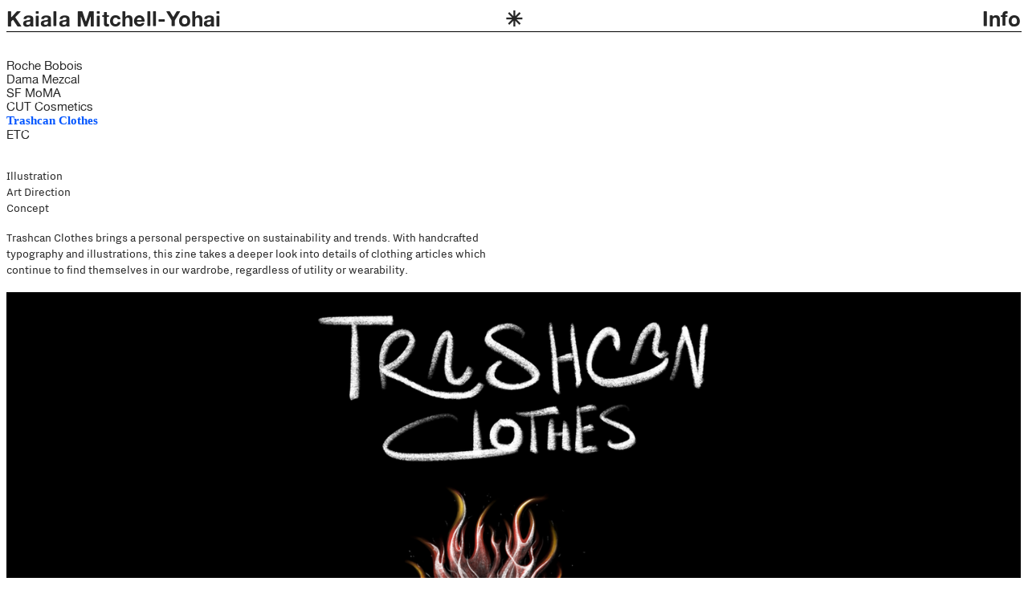

--- FILE ---
content_type: text/html; charset=UTF-8
request_url: https://kaialamy.com/Trashcan-Clothes-1
body_size: 23338
content:
<!DOCTYPE html>
<!-- 

        Running on cargo.site

-->
<html lang="en" data-predefined-style="true" data-css-presets="true" data-css-preset data-typography-preset>
	<head>
<script>
				var __cargo_context__ = 'live';
				var __cargo_js_ver__ = 'c=3744406473';
				var __cargo_maint__ = false;
				
				
			</script>
					<meta http-equiv="X-UA-Compatible" content="IE=edge,chrome=1">
		<meta http-equiv="Content-Type" content="text/html; charset=utf-8">
		<meta name="viewport" content="initial-scale=1.0, maximum-scale=1.0, user-scalable=no">
		
			<meta name="robots" content="index,follow">
		<title>Trashcan Clothes — kaialamy.com</title>
		<meta name="description" content="Roche Bobois Dama Mezcal SF MoMA CUT Cosmetics Trashcan Clothes ETC IllustrationArt DirectionConcept Trashcan Clothes brings a personal perspective on...">
				<meta name="twitter:card" content="summary_large_image">
		<meta name="twitter:title" content="Trashcan Clothes — kaialamy.com">
		<meta name="twitter:description" content="Roche Bobois Dama Mezcal SF MoMA CUT Cosmetics Trashcan Clothes ETC IllustrationArt DirectionConcept Trashcan Clothes brings a personal perspective on...">
		<meta name="twitter:image" content="https://freight.cargo.site/w/1200/i/61a5027b8a8cb0cdffb99943eef1008ecd795bd2e96df44e1c895ea4faad9497/Untitled_Artwork-7-copy-3.png">
		<meta property="og:locale" content="en_US">
		<meta property="og:title" content="Trashcan Clothes — kaialamy.com">
		<meta property="og:description" content="Roche Bobois Dama Mezcal SF MoMA CUT Cosmetics Trashcan Clothes ETC IllustrationArt DirectionConcept Trashcan Clothes brings a personal perspective on...">
		<meta property="og:url" content="https://kaialamy.com/Trashcan-Clothes-1">
		<meta property="og:image" content="https://freight.cargo.site/w/1200/i/61a5027b8a8cb0cdffb99943eef1008ecd795bd2e96df44e1c895ea4faad9497/Untitled_Artwork-7-copy-3.png">
		<meta property="og:type" content="website">

		<link rel="preconnect" href="https://static.cargo.site" crossorigin>
		<link rel="preconnect" href="https://freight.cargo.site" crossorigin>
				<link rel="preconnect" href="https://type.cargo.site" crossorigin>

		<!--<link rel="preload" href="https://static.cargo.site/assets/social/IconFont-Regular-0.9.3.woff2" as="font" type="font/woff" crossorigin>-->

		

		<link href="https://freight.cargo.site/t/original/i/b5a6f6e5bd22ebc15384ed442c8fa0b900c3e44033a10f77d11dafe983b66f1d/Favicon1-01-01.ico" rel="shortcut icon">
		<link href="https://kaialamy.com/rss" rel="alternate" type="application/rss+xml" title="kaialamy.com feed">

		<link href="https://kaialamy.com/stylesheet?c=3744406473&1653888755" id="member_stylesheet" rel="stylesheet" type="text/css" />
<style id="">@font-face{font-family:Icons;src:url(https://static.cargo.site/assets/social/IconFont-Regular-0.9.3.woff2);unicode-range:U+E000-E15C,U+F0000,U+FE0E}@font-face{font-family:Icons;src:url(https://static.cargo.site/assets/social/IconFont-Regular-0.9.3.woff2);font-weight:240;unicode-range:U+E000-E15C,U+F0000,U+FE0E}@font-face{font-family:Icons;src:url(https://static.cargo.site/assets/social/IconFont-Regular-0.9.3.woff2);unicode-range:U+E000-E15C,U+F0000,U+FE0E;font-weight:400}@font-face{font-family:Icons;src:url(https://static.cargo.site/assets/social/IconFont-Regular-0.9.3.woff2);unicode-range:U+E000-E15C,U+F0000,U+FE0E;font-weight:600}@font-face{font-family:Icons;src:url(https://static.cargo.site/assets/social/IconFont-Regular-0.9.3.woff2);unicode-range:U+E000-E15C,U+F0000,U+FE0E;font-weight:800}@font-face{font-family:Icons;src:url(https://static.cargo.site/assets/social/IconFont-Regular-0.9.3.woff2);unicode-range:U+E000-E15C,U+F0000,U+FE0E;font-style:italic}@font-face{font-family:Icons;src:url(https://static.cargo.site/assets/social/IconFont-Regular-0.9.3.woff2);unicode-range:U+E000-E15C,U+F0000,U+FE0E;font-weight:200;font-style:italic}@font-face{font-family:Icons;src:url(https://static.cargo.site/assets/social/IconFont-Regular-0.9.3.woff2);unicode-range:U+E000-E15C,U+F0000,U+FE0E;font-weight:400;font-style:italic}@font-face{font-family:Icons;src:url(https://static.cargo.site/assets/social/IconFont-Regular-0.9.3.woff2);unicode-range:U+E000-E15C,U+F0000,U+FE0E;font-weight:600;font-style:italic}@font-face{font-family:Icons;src:url(https://static.cargo.site/assets/social/IconFont-Regular-0.9.3.woff2);unicode-range:U+E000-E15C,U+F0000,U+FE0E;font-weight:800;font-style:italic}body.iconfont-loading,body.iconfont-loading *{color:transparent!important}body{-moz-osx-font-smoothing:grayscale;-webkit-font-smoothing:antialiased;-webkit-text-size-adjust:none}body.no-scroll{overflow:hidden}/*!
 * Content
 */.page{word-wrap:break-word}:focus{outline:0}.pointer-events-none{pointer-events:none}.pointer-events-auto{pointer-events:auto}.pointer-events-none .page_content .audio-player,.pointer-events-none .page_content .shop_product,.pointer-events-none .page_content a,.pointer-events-none .page_content audio,.pointer-events-none .page_content button,.pointer-events-none .page_content details,.pointer-events-none .page_content iframe,.pointer-events-none .page_content img,.pointer-events-none .page_content input,.pointer-events-none .page_content video{pointer-events:auto}.pointer-events-none .page_content *>a,.pointer-events-none .page_content>a{position:relative}s *{text-transform:inherit}#toolset{position:fixed;bottom:10px;right:10px;z-index:8}.mobile #toolset,.template_site_inframe #toolset{display:none}#toolset a{display:block;height:24px;width:24px;margin:0;padding:0;text-decoration:none;background:rgba(0,0,0,.2)}#toolset a:hover{background:rgba(0,0,0,.8)}[data-adminview] #toolset a,[data-adminview] #toolset_admin a{background:rgba(0,0,0,.04);pointer-events:none;cursor:default}#toolset_admin a:active{background:rgba(0,0,0,.7)}#toolset_admin a svg>*{transform:scale(1.1) translate(0,-.5px);transform-origin:50% 50%}#toolset_admin a svg{pointer-events:none;width:100%!important;height:auto!important}#following-container{overflow:auto;-webkit-overflow-scrolling:touch}#following-container iframe{height:100%;width:100%;position:absolute;top:0;left:0;right:0;bottom:0}:root{--following-width:-400px;--following-animation-duration:450ms}@keyframes following-open{0%{transform:translateX(0)}100%{transform:translateX(var(--following-width))}}@keyframes following-open-inverse{0%{transform:translateX(0)}100%{transform:translateX(calc(-1 * var(--following-width)))}}@keyframes following-close{0%{transform:translateX(var(--following-width))}100%{transform:translateX(0)}}@keyframes following-close-inverse{0%{transform:translateX(calc(-1 * var(--following-width)))}100%{transform:translateX(0)}}body.animate-left{animation:following-open var(--following-animation-duration);animation-fill-mode:both;animation-timing-function:cubic-bezier(.24,1,.29,1)}#following-container.animate-left{animation:following-close-inverse var(--following-animation-duration);animation-fill-mode:both;animation-timing-function:cubic-bezier(.24,1,.29,1)}#following-container.animate-left #following-frame{animation:following-close var(--following-animation-duration);animation-fill-mode:both;animation-timing-function:cubic-bezier(.24,1,.29,1)}body.animate-right{animation:following-close var(--following-animation-duration);animation-fill-mode:both;animation-timing-function:cubic-bezier(.24,1,.29,1)}#following-container.animate-right{animation:following-open-inverse var(--following-animation-duration);animation-fill-mode:both;animation-timing-function:cubic-bezier(.24,1,.29,1)}#following-container.animate-right #following-frame{animation:following-open var(--following-animation-duration);animation-fill-mode:both;animation-timing-function:cubic-bezier(.24,1,.29,1)}.slick-slider{position:relative;display:block;-moz-box-sizing:border-box;box-sizing:border-box;-webkit-user-select:none;-moz-user-select:none;-ms-user-select:none;user-select:none;-webkit-touch-callout:none;-khtml-user-select:none;-ms-touch-action:pan-y;touch-action:pan-y;-webkit-tap-highlight-color:transparent}.slick-list{position:relative;display:block;overflow:hidden;margin:0;padding:0}.slick-list:focus{outline:0}.slick-list.dragging{cursor:pointer;cursor:hand}.slick-slider .slick-list,.slick-slider .slick-track{transform:translate3d(0,0,0);will-change:transform}.slick-track{position:relative;top:0;left:0;display:block}.slick-track:after,.slick-track:before{display:table;content:'';width:1px;height:1px;margin-top:-1px;margin-left:-1px}.slick-track:after{clear:both}.slick-loading .slick-track{visibility:hidden}.slick-slide{display:none;float:left;height:100%;min-height:1px}[dir=rtl] .slick-slide{float:right}.content .slick-slide img{display:inline-block}.content .slick-slide img:not(.image-zoom){cursor:pointer}.content .scrub .slick-list,.content .scrub .slick-slide img:not(.image-zoom){cursor:ew-resize}body.slideshow-scrub-dragging *{cursor:ew-resize!important}.content .slick-slide img:not([src]),.content .slick-slide img[src='']{width:100%;height:auto}.slick-slide.slick-loading img{display:none}.slick-slide.dragging img{pointer-events:none}.slick-initialized .slick-slide{display:block}.slick-loading .slick-slide{visibility:hidden}.slick-vertical .slick-slide{display:block;height:auto;border:1px solid transparent}.slick-arrow.slick-hidden{display:none}.slick-arrow{position:absolute;z-index:9;width:0;top:0;height:100%;cursor:pointer;will-change:opacity;-webkit-transition:opacity 333ms cubic-bezier(.4,0,.22,1);transition:opacity 333ms cubic-bezier(.4,0,.22,1)}.slick-arrow.hidden{opacity:0}.slick-arrow svg{position:absolute;width:36px;height:36px;top:0;left:0;right:0;bottom:0;margin:auto;transform:translate(.25px,.25px)}.slick-arrow svg.right-arrow{transform:translate(.25px,.25px) scaleX(-1)}.slick-arrow svg:active{opacity:.75}.slick-arrow svg .arrow-shape{fill:none!important;stroke:#fff;stroke-linecap:square}.slick-arrow svg .arrow-outline{fill:none!important;stroke-width:2.5px;stroke:rgba(0,0,0,.6);stroke-linecap:square}.slick-arrow.slick-next{right:0;text-align:right}.slick-next svg,.wallpaper-navigation .slick-next svg{margin-right:10px}.mobile .slick-next svg{margin-right:10px}.slick-arrow.slick-prev{text-align:left}.slick-prev svg,.wallpaper-navigation .slick-prev svg{margin-left:10px}.mobile .slick-prev svg{margin-left:10px}.loading_animation{display:none;vertical-align:middle;z-index:15;line-height:0;pointer-events:none;border-radius:100%}.loading_animation.hidden{display:none}.loading_animation.pulsing{opacity:0;display:inline-block;animation-delay:.1s;-webkit-animation-delay:.1s;-moz-animation-delay:.1s;animation-duration:12s;animation-iteration-count:infinite;animation:fade-pulse-in .5s ease-in-out;-moz-animation:fade-pulse-in .5s ease-in-out;-webkit-animation:fade-pulse-in .5s ease-in-out;-webkit-animation-fill-mode:forwards;-moz-animation-fill-mode:forwards;animation-fill-mode:forwards}.loading_animation.pulsing.no-delay{animation-delay:0s;-webkit-animation-delay:0s;-moz-animation-delay:0s}.loading_animation div{border-radius:100%}.loading_animation div svg{max-width:100%;height:auto}.loading_animation div,.loading_animation div svg{width:20px;height:20px}.loading_animation.full-width svg{width:100%;height:auto}.loading_animation.full-width.big svg{width:100px;height:100px}.loading_animation div svg>*{fill:#ccc}.loading_animation div{-webkit-animation:spin-loading 12s ease-out;-webkit-animation-iteration-count:infinite;-moz-animation:spin-loading 12s ease-out;-moz-animation-iteration-count:infinite;animation:spin-loading 12s ease-out;animation-iteration-count:infinite}.loading_animation.hidden{display:none}[data-backdrop] .loading_animation{position:absolute;top:15px;left:15px;z-index:99}.loading_animation.position-absolute.middle{top:calc(50% - 10px);left:calc(50% - 10px)}.loading_animation.position-absolute.topleft{top:0;left:0}.loading_animation.position-absolute.middleright{top:calc(50% - 10px);right:1rem}.loading_animation.position-absolute.middleleft{top:calc(50% - 10px);left:1rem}.loading_animation.gray div svg>*{fill:#999}.loading_animation.gray-dark div svg>*{fill:#666}.loading_animation.gray-darker div svg>*{fill:#555}.loading_animation.gray-light div svg>*{fill:#ccc}.loading_animation.white div svg>*{fill:rgba(255,255,255,.85)}.loading_animation.blue div svg>*{fill:#698fff}.loading_animation.inline{display:inline-block;margin-bottom:.5ex}.loading_animation.inline.left{margin-right:.5ex}@-webkit-keyframes fade-pulse-in{0%{opacity:0}50%{opacity:.5}100%{opacity:1}}@-moz-keyframes fade-pulse-in{0%{opacity:0}50%{opacity:.5}100%{opacity:1}}@keyframes fade-pulse-in{0%{opacity:0}50%{opacity:.5}100%{opacity:1}}@-webkit-keyframes pulsate{0%{opacity:1}50%{opacity:0}100%{opacity:1}}@-moz-keyframes pulsate{0%{opacity:1}50%{opacity:0}100%{opacity:1}}@keyframes pulsate{0%{opacity:1}50%{opacity:0}100%{opacity:1}}@-webkit-keyframes spin-loading{0%{transform:rotate(0)}9%{transform:rotate(1050deg)}18%{transform:rotate(-1090deg)}20%{transform:rotate(-1080deg)}23%{transform:rotate(-1080deg)}28%{transform:rotate(-1095deg)}29%{transform:rotate(-1065deg)}34%{transform:rotate(-1080deg)}35%{transform:rotate(-1050deg)}40%{transform:rotate(-1065deg)}41%{transform:rotate(-1035deg)}44%{transform:rotate(-1035deg)}47%{transform:rotate(-2160deg)}50%{transform:rotate(-2160deg)}56%{transform:rotate(45deg)}60%{transform:rotate(45deg)}80%{transform:rotate(6120deg)}100%{transform:rotate(0)}}@keyframes spin-loading{0%{transform:rotate(0)}9%{transform:rotate(1050deg)}18%{transform:rotate(-1090deg)}20%{transform:rotate(-1080deg)}23%{transform:rotate(-1080deg)}28%{transform:rotate(-1095deg)}29%{transform:rotate(-1065deg)}34%{transform:rotate(-1080deg)}35%{transform:rotate(-1050deg)}40%{transform:rotate(-1065deg)}41%{transform:rotate(-1035deg)}44%{transform:rotate(-1035deg)}47%{transform:rotate(-2160deg)}50%{transform:rotate(-2160deg)}56%{transform:rotate(45deg)}60%{transform:rotate(45deg)}80%{transform:rotate(6120deg)}100%{transform:rotate(0)}}[grid-row]{align-items:flex-start;box-sizing:border-box;display:-webkit-box;display:-webkit-flex;display:-ms-flexbox;display:flex;-webkit-flex-wrap:wrap;-ms-flex-wrap:wrap;flex-wrap:wrap}[grid-col]{box-sizing:border-box}[grid-row] [grid-col].empty:after{content:"\0000A0";cursor:text}body.mobile[data-adminview=content-editproject] [grid-row] [grid-col].empty:after{display:none}[grid-col=auto]{-webkit-box-flex:1;-webkit-flex:1;-ms-flex:1;flex:1}[grid-col=x12]{width:100%}[grid-col=x11]{width:50%}[grid-col=x10]{width:33.33%}[grid-col=x9]{width:25%}[grid-col=x8]{width:20%}[grid-col=x7]{width:16.666666667%}[grid-col=x6]{width:14.285714286%}[grid-col=x5]{width:12.5%}[grid-col=x4]{width:11.111111111%}[grid-col=x3]{width:10%}[grid-col=x2]{width:9.090909091%}[grid-col=x1]{width:8.333333333%}[grid-col="1"]{width:8.33333%}[grid-col="2"]{width:16.66667%}[grid-col="3"]{width:25%}[grid-col="4"]{width:33.33333%}[grid-col="5"]{width:41.66667%}[grid-col="6"]{width:50%}[grid-col="7"]{width:58.33333%}[grid-col="8"]{width:66.66667%}[grid-col="9"]{width:75%}[grid-col="10"]{width:83.33333%}[grid-col="11"]{width:91.66667%}[grid-col="12"]{width:100%}body.mobile [grid-responsive] [grid-col]{width:100%;-webkit-box-flex:none;-webkit-flex:none;-ms-flex:none;flex:none}[data-ce-host=true][contenteditable=true] [grid-pad]{pointer-events:none}[data-ce-host=true][contenteditable=true] [grid-pad]>*{pointer-events:auto}[grid-pad="0"]{padding:0}[grid-pad="0.25"]{padding:.125rem}[grid-pad="0.5"]{padding:.25rem}[grid-pad="0.75"]{padding:.375rem}[grid-pad="1"]{padding:.5rem}[grid-pad="1.25"]{padding:.625rem}[grid-pad="1.5"]{padding:.75rem}[grid-pad="1.75"]{padding:.875rem}[grid-pad="2"]{padding:1rem}[grid-pad="2.5"]{padding:1.25rem}[grid-pad="3"]{padding:1.5rem}[grid-pad="3.5"]{padding:1.75rem}[grid-pad="4"]{padding:2rem}[grid-pad="5"]{padding:2.5rem}[grid-pad="6"]{padding:3rem}[grid-pad="7"]{padding:3.5rem}[grid-pad="8"]{padding:4rem}[grid-pad="9"]{padding:4.5rem}[grid-pad="10"]{padding:5rem}[grid-gutter="0"]{margin:0}[grid-gutter="0.5"]{margin:-.25rem}[grid-gutter="1"]{margin:-.5rem}[grid-gutter="1.5"]{margin:-.75rem}[grid-gutter="2"]{margin:-1rem}[grid-gutter="2.5"]{margin:-1.25rem}[grid-gutter="3"]{margin:-1.5rem}[grid-gutter="3.5"]{margin:-1.75rem}[grid-gutter="4"]{margin:-2rem}[grid-gutter="5"]{margin:-2.5rem}[grid-gutter="6"]{margin:-3rem}[grid-gutter="7"]{margin:-3.5rem}[grid-gutter="8"]{margin:-4rem}[grid-gutter="10"]{margin:-5rem}[grid-gutter="12"]{margin:-6rem}[grid-gutter="14"]{margin:-7rem}[grid-gutter="16"]{margin:-8rem}[grid-gutter="18"]{margin:-9rem}[grid-gutter="20"]{margin:-10rem}small{max-width:100%;text-decoration:inherit}img:not([src]),img[src='']{outline:1px solid rgba(177,177,177,.4);outline-offset:-1px;content:url([data-uri])}img.image-zoom{cursor:-webkit-zoom-in;cursor:-moz-zoom-in;cursor:zoom-in}#imprimatur{color:#333;font-size:10px;font-family:-apple-system,BlinkMacSystemFont,"Segoe UI",Roboto,Oxygen,Ubuntu,Cantarell,"Open Sans","Helvetica Neue",sans-serif,"Sans Serif",Icons;/*!System*/position:fixed;opacity:.3;right:-28px;bottom:160px;transform:rotate(270deg);-ms-transform:rotate(270deg);-webkit-transform:rotate(270deg);z-index:8;text-transform:uppercase;color:#999;opacity:.5;padding-bottom:2px;text-decoration:none}.mobile #imprimatur{display:none}bodycopy cargo-link a{font-family:-apple-system,BlinkMacSystemFont,"Segoe UI",Roboto,Oxygen,Ubuntu,Cantarell,"Open Sans","Helvetica Neue",sans-serif,"Sans Serif",Icons;/*!System*/font-size:12px;font-style:normal;font-weight:400;transform:rotate(270deg);text-decoration:none;position:fixed!important;right:-27px;bottom:100px;text-decoration:none;letter-spacing:normal;background:0 0;border:0;border-bottom:0;outline:0}/*! PhotoSwipe Default UI CSS by Dmitry Semenov | photoswipe.com | MIT license */.pswp--has_mouse .pswp__button--arrow--left,.pswp--has_mouse .pswp__button--arrow--right,.pswp__ui{visibility:visible}.pswp--minimal--dark .pswp__top-bar,.pswp__button{background:0 0}.pswp,.pswp__bg,.pswp__container,.pswp__img--placeholder,.pswp__zoom-wrap,.quick-view-navigation{-webkit-backface-visibility:hidden}.pswp__button{cursor:pointer;opacity:1;-webkit-appearance:none;transition:opacity .2s;-webkit-box-shadow:none;box-shadow:none}.pswp__button-close>svg{top:10px;right:10px;margin-left:auto}.pswp--touch .quick-view-navigation{display:none}.pswp__ui{-webkit-font-smoothing:auto;opacity:1;z-index:1550}.quick-view-navigation{will-change:opacity;-webkit-transition:opacity 333ms cubic-bezier(.4,0,.22,1);transition:opacity 333ms cubic-bezier(.4,0,.22,1)}.quick-view-navigation .pswp__group .pswp__button{pointer-events:auto}.pswp__button>svg{position:absolute;width:36px;height:36px}.quick-view-navigation .pswp__group:active svg{opacity:.75}.pswp__button svg .shape-shape{fill:#fff}.pswp__button svg .shape-outline{fill:#000}.pswp__button-prev>svg{top:0;bottom:0;left:10px;margin:auto}.pswp__button-next>svg{top:0;bottom:0;right:10px;margin:auto}.quick-view-navigation .pswp__group .pswp__button-prev{position:absolute;left:0;top:0;width:0;height:100%}.quick-view-navigation .pswp__group .pswp__button-next{position:absolute;right:0;top:0;width:0;height:100%}.quick-view-navigation .close-button,.quick-view-navigation .left-arrow,.quick-view-navigation .right-arrow{transform:translate(.25px,.25px)}.quick-view-navigation .right-arrow{transform:translate(.25px,.25px) scaleX(-1)}.pswp__button svg .shape-outline{fill:transparent!important;stroke:#000;stroke-width:2.5px;stroke-linecap:square}.pswp__button svg .shape-shape{fill:transparent!important;stroke:#fff;stroke-width:1.5px;stroke-linecap:square}.pswp__bg,.pswp__scroll-wrap,.pswp__zoom-wrap{width:100%;position:absolute}.quick-view-navigation .pswp__group .pswp__button-close{margin:0}.pswp__container,.pswp__item,.pswp__zoom-wrap{right:0;bottom:0;top:0;position:absolute;left:0}.pswp__ui--hidden .pswp__button{opacity:.001}.pswp__ui--hidden .pswp__button,.pswp__ui--hidden .pswp__button *{pointer-events:none}.pswp .pswp__ui.pswp__ui--displaynone{display:none}.pswp__element--disabled{display:none!important}/*! PhotoSwipe main CSS by Dmitry Semenov | photoswipe.com | MIT license */.pswp{position:fixed;display:none;height:100%;width:100%;top:0;left:0;right:0;bottom:0;margin:auto;-ms-touch-action:none;touch-action:none;z-index:9999999;-webkit-text-size-adjust:100%;line-height:initial;letter-spacing:initial;outline:0}.pswp img{max-width:none}.pswp--zoom-disabled .pswp__img{cursor:default!important}.pswp--animate_opacity{opacity:.001;will-change:opacity;-webkit-transition:opacity 333ms cubic-bezier(.4,0,.22,1);transition:opacity 333ms cubic-bezier(.4,0,.22,1)}.pswp--open{display:block}.pswp--zoom-allowed .pswp__img{cursor:-webkit-zoom-in;cursor:-moz-zoom-in;cursor:zoom-in}.pswp--zoomed-in .pswp__img{cursor:-webkit-grab;cursor:-moz-grab;cursor:grab}.pswp--dragging .pswp__img{cursor:-webkit-grabbing;cursor:-moz-grabbing;cursor:grabbing}.pswp__bg{left:0;top:0;height:100%;opacity:0;transform:translateZ(0);will-change:opacity}.pswp__scroll-wrap{left:0;top:0;height:100%}.pswp__container,.pswp__zoom-wrap{-ms-touch-action:none;touch-action:none}.pswp__container,.pswp__img{-webkit-user-select:none;-moz-user-select:none;-ms-user-select:none;user-select:none;-webkit-tap-highlight-color:transparent;-webkit-touch-callout:none}.pswp__zoom-wrap{-webkit-transform-origin:left top;-ms-transform-origin:left top;transform-origin:left top;-webkit-transition:-webkit-transform 222ms cubic-bezier(.4,0,.22,1);transition:transform 222ms cubic-bezier(.4,0,.22,1)}.pswp__bg{-webkit-transition:opacity 222ms cubic-bezier(.4,0,.22,1);transition:opacity 222ms cubic-bezier(.4,0,.22,1)}.pswp--animated-in .pswp__bg,.pswp--animated-in .pswp__zoom-wrap{-webkit-transition:none;transition:none}.pswp--hide-overflow .pswp__scroll-wrap,.pswp--hide-overflow.pswp{overflow:hidden}.pswp__img{position:absolute;width:auto;height:auto;top:0;left:0}.pswp__img--placeholder--blank{background:#222}.pswp--ie .pswp__img{width:100%!important;height:auto!important;left:0;top:0}.pswp__ui--idle{opacity:0}.pswp__error-msg{position:absolute;left:0;top:50%;width:100%;text-align:center;font-size:14px;line-height:16px;margin-top:-8px;color:#ccc}.pswp__error-msg a{color:#ccc;text-decoration:underline}.pswp__error-msg{font-family:-apple-system,BlinkMacSystemFont,"Segoe UI",Roboto,Oxygen,Ubuntu,Cantarell,"Open Sans","Helvetica Neue",sans-serif}.quick-view.mouse-down .iframe-item{pointer-events:none!important}.quick-view-caption-positioner{pointer-events:none;width:100%;height:100%}.quick-view-caption-wrapper{margin:auto;position:absolute;bottom:0;left:0;right:0}.quick-view-horizontal-align-left .quick-view-caption-wrapper{margin-left:0}.quick-view-horizontal-align-right .quick-view-caption-wrapper{margin-right:0}[data-quick-view-caption]{transition:.1s opacity ease-in-out;position:absolute;bottom:0;left:0;right:0}.quick-view-horizontal-align-left [data-quick-view-caption]{text-align:left}.quick-view-horizontal-align-right [data-quick-view-caption]{text-align:right}.quick-view-caption{transition:.1s opacity ease-in-out}.quick-view-caption>*{display:inline-block}.quick-view-caption *{pointer-events:auto}.quick-view-caption.hidden{opacity:0}.shop_product .dropdown_wrapper{flex:0 0 100%;position:relative}.shop_product select{appearance:none;-moz-appearance:none;-webkit-appearance:none;outline:0;-webkit-font-smoothing:antialiased;-moz-osx-font-smoothing:grayscale;cursor:pointer;border-radius:0;white-space:nowrap;overflow:hidden!important;text-overflow:ellipsis}.shop_product select.dropdown::-ms-expand{display:none}.shop_product a{cursor:pointer;border-bottom:none;text-decoration:none}.shop_product a.out-of-stock{pointer-events:none}body.audio-player-dragging *{cursor:ew-resize!important}.audio-player{display:inline-flex;flex:1 0 calc(100% - 2px);width:calc(100% - 2px)}.audio-player .button{height:100%;flex:0 0 3.3rem;display:flex}.audio-player .separator{left:3.3rem;height:100%}.audio-player .buffer{width:0%;height:100%;transition:left .3s linear,width .3s linear}.audio-player.seeking .buffer{transition:left 0s,width 0s}.audio-player.seeking{user-select:none;-webkit-user-select:none;cursor:ew-resize}.audio-player.seeking *{user-select:none;-webkit-user-select:none;cursor:ew-resize}.audio-player .bar{overflow:hidden;display:flex;justify-content:space-between;align-content:center;flex-grow:1}.audio-player .progress{width:0%;height:100%;transition:width .3s linear}.audio-player.seeking .progress{transition:width 0s}.audio-player .pause,.audio-player .play{cursor:pointer;height:100%}.audio-player .note-icon{margin:auto 0;order:2;flex:0 1 auto}.audio-player .title{white-space:nowrap;overflow:hidden;text-overflow:ellipsis;pointer-events:none;user-select:none;padding:.5rem 0 .5rem 1rem;margin:auto auto auto 0;flex:0 3 auto;min-width:0;width:100%}.audio-player .total-time{flex:0 1 auto;margin:auto 0}.audio-player .current-time,.audio-player .play-text{flex:0 1 auto;margin:auto 0}.audio-player .stream-anim{user-select:none;margin:auto auto auto 0}.audio-player .stream-anim span{display:inline-block}.audio-player .buffer,.audio-player .current-time,.audio-player .note-svg,.audio-player .play-text,.audio-player .separator,.audio-player .total-time{user-select:none;pointer-events:none}.audio-player .buffer,.audio-player .play-text,.audio-player .progress{position:absolute}.audio-player,.audio-player .bar,.audio-player .button,.audio-player .current-time,.audio-player .note-icon,.audio-player .pause,.audio-player .play,.audio-player .total-time{position:relative}body.mobile .audio-player,body.mobile .audio-player *{-webkit-touch-callout:none}#standalone-admin-frame{border:0;width:400px;position:absolute;right:0;top:0;height:100vh;z-index:99}body[standalone-admin=true] #standalone-admin-frame{transform:translate(0,0)}body[standalone-admin=true] .main_container{width:calc(100% - 400px)}body[standalone-admin=false] #standalone-admin-frame{transform:translate(100%,0)}body[standalone-admin=false] .main_container{width:100%}.toggle_standaloneAdmin{position:fixed;top:0;right:400px;height:40px;width:40px;z-index:999;cursor:pointer;background-color:rgba(0,0,0,.4)}.toggle_standaloneAdmin:active{opacity:.7}body[standalone-admin=false] .toggle_standaloneAdmin{right:0}.toggle_standaloneAdmin *{color:#fff;fill:#fff}.toggle_standaloneAdmin svg{padding:6px;width:100%;height:100%;opacity:.85}body[standalone-admin=false] .toggle_standaloneAdmin #close,body[standalone-admin=true] .toggle_standaloneAdmin #backdropsettings{display:none}.toggle_standaloneAdmin>div{width:100%;height:100%}#admin_toggle_button{position:fixed;top:50%;transform:translate(0,-50%);right:400px;height:36px;width:12px;z-index:999;cursor:pointer;background-color:rgba(0,0,0,.09);padding-left:2px;margin-right:5px}#admin_toggle_button .bar{content:'';background:rgba(0,0,0,.09);position:fixed;width:5px;bottom:0;top:0;z-index:10}#admin_toggle_button:active{background:rgba(0,0,0,.065)}#admin_toggle_button *{color:#fff;fill:#fff}#admin_toggle_button svg{padding:0;width:16px;height:36px;margin-left:1px;opacity:1}#admin_toggle_button svg *{fill:#fff;opacity:1}#admin_toggle_button[data-state=closed] .toggle_admin_close{display:none}#admin_toggle_button[data-state=closed],#admin_toggle_button[data-state=closed] .toggle_admin_open{width:20px;cursor:pointer;margin:0}#admin_toggle_button[data-state=closed] svg{margin-left:2px}#admin_toggle_button[data-state=open] .toggle_admin_open{display:none}select,select *{text-rendering:auto!important}b b{font-weight:inherit}*{-webkit-box-sizing:border-box;-moz-box-sizing:border-box;box-sizing:border-box}customhtml>*{position:relative;z-index:10}body,html{min-height:100vh;margin:0;padding:0}html{touch-action:manipulation;position:relative;background-color:#fff}.main_container{min-height:100vh;width:100%;overflow:hidden}.container{display:-webkit-box;display:-webkit-flex;display:-moz-box;display:-ms-flexbox;display:flex;-webkit-flex-wrap:wrap;-moz-flex-wrap:wrap;-ms-flex-wrap:wrap;flex-wrap:wrap;max-width:100%;width:100%;overflow:visible}.container{align-items:flex-start;-webkit-align-items:flex-start}.page{z-index:2}.page ul li>text-limit{display:block}.content,.content_container,.pinned{-webkit-flex:1 0 auto;-moz-flex:1 0 auto;-ms-flex:1 0 auto;flex:1 0 auto;max-width:100%}.content_container{width:100%}.content_container.full_height{min-height:100vh}.page_background{position:absolute;top:0;left:0;width:100%;height:100%}.page_container{position:relative;overflow:visible;width:100%}.backdrop{position:absolute;top:0;z-index:1;width:100%;height:100%;max-height:100vh}.backdrop>div{position:absolute;top:0;left:0;width:100%;height:100%;-webkit-backface-visibility:hidden;backface-visibility:hidden;transform:translate3d(0,0,0);contain:strict}[data-backdrop].backdrop>div[data-overflowing]{max-height:100vh;position:absolute;top:0;left:0}body.mobile [split-responsive]{display:flex;flex-direction:column}body.mobile [split-responsive] .container{width:100%;order:2}body.mobile [split-responsive] .backdrop{position:relative;height:50vh;width:100%;order:1}body.mobile [split-responsive] [data-auxiliary].backdrop{position:absolute;height:50vh;width:100%;order:1}.page{position:relative;z-index:2}img[data-align=left]{float:left}img[data-align=right]{float:right}[data-rotation]{transform-origin:center center}.content .page_content:not([contenteditable=true]) [data-draggable]{pointer-events:auto!important;backface-visibility:hidden}.preserve-3d{-moz-transform-style:preserve-3d;transform-style:preserve-3d}.content .page_content:not([contenteditable=true]) [data-draggable] iframe{pointer-events:none!important}.dragging-active iframe{pointer-events:none!important}.content .page_content:not([contenteditable=true]) [data-draggable]:active{opacity:1}.content .scroll-transition-fade{transition:transform 1s ease-in-out,opacity .8s ease-in-out}.content .scroll-transition-fade.below-viewport{opacity:0;transform:translateY(40px)}.mobile.full_width .page_container:not([split-layout]) .container_width{width:100%}[data-view=pinned_bottom] .bottom_pin_invisibility{visibility:hidden}.pinned{position:relative;width:100%}.pinned .page_container.accommodate:not(.fixed):not(.overlay){z-index:2}.pinned .page_container.overlay{position:absolute;z-index:4}.pinned .page_container.overlay.fixed{position:fixed}.pinned .page_container.overlay.fixed .page{max-height:100vh;-webkit-overflow-scrolling:touch}.pinned .page_container.overlay.fixed .page.allow-scroll{overflow-y:auto;overflow-x:hidden}.pinned .page_container.overlay.fixed .page.allow-scroll{align-items:flex-start;-webkit-align-items:flex-start}.pinned .page_container .page.allow-scroll::-webkit-scrollbar{width:0;background:0 0;display:none}.pinned.pinned_top .page_container.overlay{left:0;top:0}.pinned.pinned_bottom .page_container.overlay{left:0;bottom:0}div[data-container=set]:empty{margin-top:1px}.thumbnails{position:relative;z-index:1}[thumbnails=grid]{align-items:baseline}[thumbnails=justify] .thumbnail{box-sizing:content-box}[thumbnails][data-padding-zero] .thumbnail{margin-bottom:-1px}[thumbnails=montessori] .thumbnail{pointer-events:auto;position:absolute}[thumbnails] .thumbnail>a{display:block;text-decoration:none}[thumbnails=montessori]{height:0}[thumbnails][data-resizing],[thumbnails][data-resizing] *{cursor:nwse-resize}[thumbnails] .thumbnail .resize-handle{cursor:nwse-resize;width:26px;height:26px;padding:5px;position:absolute;opacity:.75;right:-1px;bottom:-1px;z-index:100}[thumbnails][data-resizing] .resize-handle{display:none}[thumbnails] .thumbnail .resize-handle svg{position:absolute;top:0;left:0}[thumbnails] .thumbnail .resize-handle:hover{opacity:1}[data-can-move].thumbnail .resize-handle svg .resize_path_outline{fill:#fff}[data-can-move].thumbnail .resize-handle svg .resize_path{fill:#000}[thumbnails=montessori] .thumbnail_sizer{height:0;width:100%;position:relative;padding-bottom:100%;pointer-events:none}[thumbnails] .thumbnail img{display:block;min-height:3px;margin-bottom:0}[thumbnails] .thumbnail img:not([src]),img[src=""]{margin:0!important;width:100%;min-height:3px;height:100%!important;position:absolute}[aspect-ratio="1x1"].thumb_image{height:0;padding-bottom:100%;overflow:hidden}[aspect-ratio="4x3"].thumb_image{height:0;padding-bottom:75%;overflow:hidden}[aspect-ratio="16x9"].thumb_image{height:0;padding-bottom:56.25%;overflow:hidden}[thumbnails] .thumb_image{width:100%;position:relative}[thumbnails][thumbnail-vertical-align=top]{align-items:flex-start}[thumbnails][thumbnail-vertical-align=middle]{align-items:center}[thumbnails][thumbnail-vertical-align=bottom]{align-items:baseline}[thumbnails][thumbnail-horizontal-align=left]{justify-content:flex-start}[thumbnails][thumbnail-horizontal-align=middle]{justify-content:center}[thumbnails][thumbnail-horizontal-align=right]{justify-content:flex-end}.thumb_image.default_image>svg{position:absolute;top:0;left:0;bottom:0;right:0;width:100%;height:100%}.thumb_image.default_image{outline:1px solid #ccc;outline-offset:-1px;position:relative}.mobile.full_width [data-view=Thumbnail] .thumbnails_width{width:100%}.content [data-draggable] a:active,.content [data-draggable] img:active{opacity:initial}.content .draggable-dragging{opacity:initial}[data-draggable].draggable_visible{visibility:visible}[data-draggable].draggable_hidden{visibility:hidden}.gallery_card [data-draggable],.marquee [data-draggable]{visibility:inherit}[data-draggable]{visibility:visible;background-color:rgba(0,0,0,.003)}#site_menu_panel_container .image-gallery:not(.initialized){height:0;padding-bottom:100%;min-height:initial}.image-gallery:not(.initialized){min-height:100vh;visibility:hidden;width:100%}.image-gallery .gallery_card img{display:block;width:100%;height:auto}.image-gallery .gallery_card{transform-origin:center}.image-gallery .gallery_card.dragging{opacity:.1;transform:initial!important}.image-gallery:not([image-gallery=slideshow]) .gallery_card iframe:only-child,.image-gallery:not([image-gallery=slideshow]) .gallery_card video:only-child{width:100%;height:100%;top:0;left:0;position:absolute}.image-gallery[image-gallery=slideshow] .gallery_card video[muted][autoplay]:not([controls]),.image-gallery[image-gallery=slideshow] .gallery_card video[muted][data-autoplay]:not([controls]){pointer-events:none}.image-gallery [image-gallery-pad="0"] video:only-child{object-fit:cover;height:calc(100% + 1px)}div.image-gallery>a,div.image-gallery>iframe,div.image-gallery>img,div.image-gallery>video{display:none}[image-gallery-row]{align-items:flex-start;box-sizing:border-box;display:-webkit-box;display:-webkit-flex;display:-ms-flexbox;display:flex;-webkit-flex-wrap:wrap;-ms-flex-wrap:wrap;flex-wrap:wrap}.image-gallery .gallery_card_image{width:100%;position:relative}[data-predefined-style=true] .image-gallery a.gallery_card{display:block;border:none}[image-gallery-col]{box-sizing:border-box}[image-gallery-col=x12]{width:100%}[image-gallery-col=x11]{width:50%}[image-gallery-col=x10]{width:33.33%}[image-gallery-col=x9]{width:25%}[image-gallery-col=x8]{width:20%}[image-gallery-col=x7]{width:16.666666667%}[image-gallery-col=x6]{width:14.285714286%}[image-gallery-col=x5]{width:12.5%}[image-gallery-col=x4]{width:11.111111111%}[image-gallery-col=x3]{width:10%}[image-gallery-col=x2]{width:9.090909091%}[image-gallery-col=x1]{width:8.333333333%}.content .page_content [image-gallery-pad].image-gallery{pointer-events:none}.content .page_content [image-gallery-pad].image-gallery .gallery_card_image>*,.content .page_content [image-gallery-pad].image-gallery .gallery_image_caption{pointer-events:auto}.content .page_content [image-gallery-pad="0"]{padding:0}.content .page_content [image-gallery-pad="0.25"]{padding:.125rem}.content .page_content [image-gallery-pad="0.5"]{padding:.25rem}.content .page_content [image-gallery-pad="0.75"]{padding:.375rem}.content .page_content [image-gallery-pad="1"]{padding:.5rem}.content .page_content [image-gallery-pad="1.25"]{padding:.625rem}.content .page_content [image-gallery-pad="1.5"]{padding:.75rem}.content .page_content [image-gallery-pad="1.75"]{padding:.875rem}.content .page_content [image-gallery-pad="2"]{padding:1rem}.content .page_content [image-gallery-pad="2.5"]{padding:1.25rem}.content .page_content [image-gallery-pad="3"]{padding:1.5rem}.content .page_content [image-gallery-pad="3.5"]{padding:1.75rem}.content .page_content [image-gallery-pad="4"]{padding:2rem}.content .page_content [image-gallery-pad="5"]{padding:2.5rem}.content .page_content [image-gallery-pad="6"]{padding:3rem}.content .page_content [image-gallery-pad="7"]{padding:3.5rem}.content .page_content [image-gallery-pad="8"]{padding:4rem}.content .page_content [image-gallery-pad="9"]{padding:4.5rem}.content .page_content [image-gallery-pad="10"]{padding:5rem}.content .page_content [image-gallery-gutter="0"]{margin:0}.content .page_content [image-gallery-gutter="0.5"]{margin:-.25rem}.content .page_content [image-gallery-gutter="1"]{margin:-.5rem}.content .page_content [image-gallery-gutter="1.5"]{margin:-.75rem}.content .page_content [image-gallery-gutter="2"]{margin:-1rem}.content .page_content [image-gallery-gutter="2.5"]{margin:-1.25rem}.content .page_content [image-gallery-gutter="3"]{margin:-1.5rem}.content .page_content [image-gallery-gutter="3.5"]{margin:-1.75rem}.content .page_content [image-gallery-gutter="4"]{margin:-2rem}.content .page_content [image-gallery-gutter="5"]{margin:-2.5rem}.content .page_content [image-gallery-gutter="6"]{margin:-3rem}.content .page_content [image-gallery-gutter="7"]{margin:-3.5rem}.content .page_content [image-gallery-gutter="8"]{margin:-4rem}.content .page_content [image-gallery-gutter="10"]{margin:-5rem}.content .page_content [image-gallery-gutter="12"]{margin:-6rem}.content .page_content [image-gallery-gutter="14"]{margin:-7rem}.content .page_content [image-gallery-gutter="16"]{margin:-8rem}.content .page_content [image-gallery-gutter="18"]{margin:-9rem}.content .page_content [image-gallery-gutter="20"]{margin:-10rem}[image-gallery=slideshow]:not(.initialized)>*{min-height:1px;opacity:0;min-width:100%}[image-gallery=slideshow][data-constrained-by=height] [image-gallery-vertical-align].slick-track{align-items:flex-start}[image-gallery=slideshow] img.image-zoom:active{opacity:initial}[image-gallery=slideshow].slick-initialized .gallery_card{pointer-events:none}[image-gallery=slideshow].slick-initialized .gallery_card.slick-current{pointer-events:auto}[image-gallery=slideshow] .gallery_card:not(.has_caption){line-height:0}.content .page_content [image-gallery=slideshow].image-gallery>*{pointer-events:auto}.content [image-gallery=slideshow].image-gallery.slick-initialized .gallery_card{overflow:hidden;margin:0;display:flex;flex-flow:row wrap;flex-shrink:0}.content [image-gallery=slideshow].image-gallery.slick-initialized .gallery_card.slick-current{overflow:visible}[image-gallery=slideshow] .gallery_image_caption{opacity:1;transition:opacity .3s;-webkit-transition:opacity .3s;width:100%;margin-left:auto;margin-right:auto;clear:both}[image-gallery-horizontal-align=left] .gallery_image_caption{text-align:left}[image-gallery-horizontal-align=middle] .gallery_image_caption{text-align:center}[image-gallery-horizontal-align=right] .gallery_image_caption{text-align:right}[image-gallery=slideshow][data-slideshow-in-transition] .gallery_image_caption{opacity:0;transition:opacity .3s;-webkit-transition:opacity .3s}[image-gallery=slideshow] .gallery_card_image{width:initial;margin:0;display:inline-block}[image-gallery=slideshow] .gallery_card img{margin:0;display:block}[image-gallery=slideshow][data-exploded]{align-items:flex-start;box-sizing:border-box;display:-webkit-box;display:-webkit-flex;display:-ms-flexbox;display:flex;-webkit-flex-wrap:wrap;-ms-flex-wrap:wrap;flex-wrap:wrap;justify-content:flex-start;align-content:flex-start}[image-gallery=slideshow][data-exploded] .gallery_card{padding:1rem;width:16.666%}[image-gallery=slideshow][data-exploded] .gallery_card_image{height:0;display:block;width:100%}[image-gallery=grid]{align-items:baseline}[image-gallery=grid] .gallery_card.has_caption .gallery_card_image{display:block}[image-gallery=grid] [image-gallery-pad="0"].gallery_card{margin-bottom:-1px}[image-gallery=grid] .gallery_card img{margin:0}[image-gallery=columns] .gallery_card img{margin:0}[image-gallery=justify]{align-items:flex-start}[image-gallery=justify] .gallery_card img{margin:0}[image-gallery=montessori][image-gallery-row]{display:block}[image-gallery=montessori] a.gallery_card,[image-gallery=montessori] div.gallery_card{position:absolute;pointer-events:auto}[image-gallery=montessori][data-can-move] .gallery_card,[image-gallery=montessori][data-can-move] .gallery_card .gallery_card_image,[image-gallery=montessori][data-can-move] .gallery_card .gallery_card_image>*{cursor:move}[image-gallery=montessori]{position:relative;height:0}[image-gallery=freeform] .gallery_card{position:relative}[image-gallery=freeform] [image-gallery-pad="0"].gallery_card{margin-bottom:-1px}[image-gallery-vertical-align]{display:flex;flex-flow:row wrap}[image-gallery-vertical-align].slick-track{display:flex;flex-flow:row nowrap}.image-gallery .slick-list{margin-bottom:-.3px}[image-gallery-vertical-align=top]{align-content:flex-start;align-items:flex-start}[image-gallery-vertical-align=middle]{align-items:center;align-content:center}[image-gallery-vertical-align=bottom]{align-content:flex-end;align-items:flex-end}[image-gallery-horizontal-align=left]{justify-content:flex-start}[image-gallery-horizontal-align=middle]{justify-content:center}[image-gallery-horizontal-align=right]{justify-content:flex-end}.image-gallery[data-resizing],.image-gallery[data-resizing] *{cursor:nwse-resize!important}.image-gallery .gallery_card .resize-handle,.image-gallery .gallery_card .resize-handle *{cursor:nwse-resize!important}.image-gallery .gallery_card .resize-handle{width:26px;height:26px;padding:5px;position:absolute;opacity:.75;right:-1px;bottom:-1px;z-index:10}.image-gallery[data-resizing] .resize-handle{display:none}.image-gallery .gallery_card .resize-handle svg{cursor:nwse-resize!important;position:absolute;top:0;left:0}.image-gallery .gallery_card .resize-handle:hover{opacity:1}[data-can-move].gallery_card .resize-handle svg .resize_path_outline{fill:#fff}[data-can-move].gallery_card .resize-handle svg .resize_path{fill:#000}[image-gallery=montessori] .thumbnail_sizer{height:0;width:100%;position:relative;padding-bottom:100%;pointer-events:none}#site_menu_button{display:block;text-decoration:none;pointer-events:auto;z-index:9;vertical-align:top;cursor:pointer;box-sizing:content-box;font-family:Icons}#site_menu_button.custom_icon{padding:0;line-height:0}#site_menu_button.custom_icon img{width:100%;height:auto}#site_menu_wrapper.disabled #site_menu_button{display:none}#site_menu_wrapper.mobile_only #site_menu_button{display:none}body.mobile #site_menu_wrapper.mobile_only:not(.disabled) #site_menu_button:not(.active){display:block}#site_menu_panel_container[data-type=cargo_menu] #site_menu_panel{display:block;position:fixed;top:0;right:0;bottom:0;left:0;z-index:10;cursor:default}.site_menu{pointer-events:auto;position:absolute;z-index:11;top:0;bottom:0;line-height:0;max-width:400px;min-width:300px;font-size:20px;text-align:left;background:rgba(20,20,20,.95);padding:20px 30px 90px 30px;overflow-y:auto;overflow-x:hidden;display:-webkit-box;display:-webkit-flex;display:-ms-flexbox;display:flex;-webkit-box-orient:vertical;-webkit-box-direction:normal;-webkit-flex-direction:column;-ms-flex-direction:column;flex-direction:column;-webkit-box-pack:start;-webkit-justify-content:flex-start;-ms-flex-pack:start;justify-content:flex-start}body.mobile #site_menu_wrapper .site_menu{-webkit-overflow-scrolling:touch;min-width:auto;max-width:100%;width:100%;padding:20px}#site_menu_wrapper[data-sitemenu-position=bottom-left] #site_menu,#site_menu_wrapper[data-sitemenu-position=top-left] #site_menu{left:0}#site_menu_wrapper[data-sitemenu-position=bottom-right] #site_menu,#site_menu_wrapper[data-sitemenu-position=top-right] #site_menu{right:0}#site_menu_wrapper[data-type=page] .site_menu{right:0;left:0;width:100%;padding:0;margin:0;background:0 0}.site_menu_wrapper.open .site_menu{display:block}.site_menu div{display:block}.site_menu a{text-decoration:none;display:inline-block;color:rgba(255,255,255,.75);max-width:100%;overflow:hidden;white-space:nowrap;text-overflow:ellipsis;line-height:1.4}.site_menu div a.active{color:rgba(255,255,255,.4)}.site_menu div.set-link>a{font-weight:700}.site_menu div.hidden{display:none}.site_menu .close{display:block;position:absolute;top:0;right:10px;font-size:60px;line-height:50px;font-weight:200;color:rgba(255,255,255,.4);cursor:pointer;user-select:none}#site_menu_panel_container .page_container{position:relative;overflow:hidden;background:0 0;z-index:2}#site_menu_panel_container .site_menu_page_wrapper{position:fixed;top:0;left:0;overflow-y:auto;-webkit-overflow-scrolling:touch;height:100%;width:100%;z-index:100}#site_menu_panel_container .site_menu_page_wrapper .backdrop{pointer-events:none}#site_menu_panel_container #site_menu_page_overlay{position:fixed;top:0;right:0;bottom:0;left:0;cursor:default;z-index:1}#shop_button{display:block;text-decoration:none;pointer-events:auto;z-index:9;vertical-align:top;cursor:pointer;box-sizing:content-box;font-family:Icons}#shop_button.custom_icon{padding:0;line-height:0}#shop_button.custom_icon img{width:100%;height:auto}#shop_button.disabled{display:none}.loading[data-loading]{display:none;position:fixed;bottom:8px;left:8px;z-index:100}.new_site_button_wrapper{font-size:1.8rem;font-weight:400;color:rgba(0,0,0,.85);font-family:-apple-system,BlinkMacSystemFont,'Segoe UI',Roboto,Oxygen,Ubuntu,Cantarell,'Open Sans','Helvetica Neue',sans-serif,'Sans Serif',Icons;font-style:normal;line-height:1.4;color:#fff;position:fixed;bottom:0;right:0;z-index:999}body.template_site #toolset{display:none!important}body.mobile .new_site_button{display:none}.new_site_button{display:flex;height:44px;cursor:pointer}.new_site_button .plus{width:44px;height:100%}.new_site_button .plus svg{width:100%;height:100%}.new_site_button .plus svg line{stroke:#000;stroke-width:2px}.new_site_button .plus:after,.new_site_button .plus:before{content:'';width:30px;height:2px}.new_site_button .text{background:#0fce83;display:none;padding:7.5px 15px 7.5px 15px;height:100%;font-size:20px;color:#222}.new_site_button:active{opacity:.8}.new_site_button.show_full .text{display:block}.new_site_button.show_full .plus{display:none}html:not(.admin-wrapper) .template_site #confirm_modal [data-progress] .progress-indicator:after{content:'Generating Site...';padding:7.5px 15px;right:-200px;color:#000}bodycopy svg.marker-overlay,bodycopy svg.marker-overlay *{transform-origin:0 0;-webkit-transform-origin:0 0;box-sizing:initial}bodycopy svg#svgroot{box-sizing:initial}bodycopy svg.marker-overlay{padding:inherit;position:absolute;left:0;top:0;width:100%;height:100%;min-height:1px;overflow:visible;pointer-events:none;z-index:999}bodycopy svg.marker-overlay *{pointer-events:initial}bodycopy svg.marker-overlay text{letter-spacing:initial}bodycopy svg.marker-overlay a{cursor:pointer}.marquee:not(.torn-down){overflow:hidden;width:100%;position:relative;padding-bottom:.25em;padding-top:.25em;margin-bottom:-.25em;margin-top:-.25em;contain:layout}.marquee .marquee_contents{will-change:transform;display:flex;flex-direction:column}.marquee[behavior][direction].torn-down{white-space:normal}.marquee[behavior=bounce] .marquee_contents{display:block;float:left;clear:both}.marquee[behavior=bounce] .marquee_inner{display:block}.marquee[behavior=bounce][direction=vertical] .marquee_contents{width:100%}.marquee[behavior=bounce][direction=diagonal] .marquee_inner:last-child,.marquee[behavior=bounce][direction=vertical] .marquee_inner:last-child{position:relative;visibility:hidden}.marquee[behavior=bounce][direction=horizontal],.marquee[behavior=scroll][direction=horizontal]{white-space:pre}.marquee[behavior=scroll][direction=horizontal] .marquee_contents{display:inline-flex;white-space:nowrap;min-width:100%}.marquee[behavior=scroll][direction=horizontal] .marquee_inner{min-width:100%}.marquee[behavior=scroll] .marquee_inner:first-child{will-change:transform;position:absolute;width:100%;top:0;left:0}.cycle{display:none}</style>
<script type="text/json" data-set="defaults" >{"current_offset":0,"current_page":1,"cargo_url":"kaiala","is_domain":true,"is_mobile":false,"is_tablet":false,"is_phone":false,"api_path":"https:\/\/kaialamy.com\/_api","is_editor":false,"is_template":false,"is_direct_link":true,"direct_link_pid":25904614}</script>
<script type="text/json" data-set="DisplayOptions" >{"user_id":1501150,"pagination_count":24,"title_in_project":true,"disable_project_scroll":false,"learning_cargo_seen":true,"resource_url":null,"use_sets":null,"sets_are_clickable":null,"set_links_position":null,"sticky_pages":null,"total_projects":0,"slideshow_responsive":false,"slideshow_thumbnails_header":true,"layout_options":{"content_position":"center_cover","content_width":"100","content_margin":"5","main_margin":"0.8","text_alignment":"text_left","vertical_position":"vertical_top","bgcolor":"transparent","WebFontConfig":{"cargo":{"families":{"Nitti Grotesk":{"variants":["n2","i2","n4","i4","n7","i7"]},"Alte Haas Grotesk":{"variants":["n4","n7"]}}}},"links_orientation":"links_horizontal","viewport_size":"phone","mobile_zoom":"14","mobile_view":"desktop","mobile_padding":"-4.1","mobile_formatting":false,"width_unit":"rem","text_width":"66","is_feed":false,"limit_vertical_images":false,"image_zoom":true,"mobile_images_full_width":true,"responsive_columns":"1","responsive_thumbnails_padding":"0.7","enable_sitemenu":false,"sitemenu_mobileonly":false,"menu_position":"top-left","sitemenu_option":"cargo_menu","responsive_row_height":"75","advanced_padding_enabled":false,"main_margin_top":"0.8","main_margin_right":"0.8","main_margin_bottom":"0.8","main_margin_left":"0.8","mobile_pages_full_width":true,"scroll_transition":false,"image_full_zoom":true,"quick_view_height":"100","quick_view_width":"100","quick_view_alignment":"quick_view_center_center","advanced_quick_view_padding_enabled":false,"quick_view_padding":"2.5","quick_view_padding_top":"2.5","quick_view_padding_bottom":"2.5","quick_view_padding_left":"2.5","quick_view_padding_right":"2.5","quick_content_alignment":"quick_content_center_center","close_quick_view_on_scroll":true,"show_quick_view_ui":true,"quick_view_bgcolor":"rgba(0, 0, 0, 0.8)","quick_view_caption":false},"element_sort":{"no-group":[{"name":"Navigation","isActive":true},{"name":"Header Text","isActive":true},{"name":"Content","isActive":true},{"name":"Header Image","isActive":false}]},"site_menu_options":{"display_type":"cargo_menu","enable":false,"mobile_only":true,"position":"top-right","single_page_id":25900590,"icon":"\ue132","show_homepage":true,"single_page_url":"Menu","custom_icon":false},"ecommerce_options":{"enable_ecommerce_button":false,"shop_button_position":"top-right","shop_icon":"\ue138","custom_icon":false,"shop_icon_text":"Cart","icon":"","enable_geofencing":false,"enabled_countries":["AF","AX","AL","DZ","AS","AD","AO","AI","AQ","AG","AR","AM","AW","AU","AT","AZ","BS","BH","BD","BB","BY","BE","BZ","BJ","BM","BT","BO","BQ","BA","BW","BV","BR","IO","BN","BG","BF","BI","KH","CM","CA","CV","KY","CF","TD","CL","CN","CX","CC","CO","KM","CG","CD","CK","CR","CI","HR","CU","CW","CY","CZ","DK","DJ","DM","DO","EC","EG","SV","GQ","ER","EE","ET","FK","FO","FJ","FI","FR","GF","PF","TF","GA","GM","GE","DE","GH","GI","GR","GL","GD","GP","GU","GT","GG","GN","GW","GY","HT","HM","VA","HN","HK","HU","IS","IN","ID","IR","IQ","IE","IM","IL","IT","JM","JP","JE","JO","KZ","KE","KI","KP","KR","KW","KG","LA","LV","LB","LS","LR","LY","LI","LT","LU","MO","MK","MG","MW","MY","MV","ML","MT","MH","MQ","MR","MU","YT","MX","FM","MD","MC","MN","ME","MS","MA","MZ","MM","NA","NR","NP","NL","NC","NZ","NI","NE","NG","NU","NF","MP","NO","OM","PK","PW","PS","PA","PG","PY","PE","PH","PN","PL","PT","PR","QA","RE","RO","RU","RW","BL","SH","KN","LC","MF","PM","VC","WS","SM","ST","SA","SN","RS","SC","SL","SG","SX","SK","SI","SB","SO","ZA","GS","SS","ES","LK","SD","SR","SJ","SZ","SE","CH","SY","TW","TJ","TZ","TH","TL","TG","TK","TO","TT","TN","TR","TM","TC","TV","UG","UA","AE","GB","US","UM","UY","UZ","VU","VE","VN","VG","VI","WF","EH","YE","ZM","ZW"]}}</script>
<script type="text/json" data-set="Site" >{"id":"1501150","direct_link":"https:\/\/kaialamy.com","display_url":"kaialamy.com","site_url":"kaiala","account_shop_id":null,"has_ecommerce":false,"has_shop":false,"ecommerce_key_public":null,"cargo_spark_button":false,"following_url":null,"website_title":"kaialamy.com","meta_tags":"","meta_description":"","meta_head":"","homepage_id":"25900587","css_url":"https:\/\/kaialamy.com\/stylesheet","rss_url":"https:\/\/kaialamy.com\/rss","js_url":"\/_jsapps\/design\/design.js","favicon_url":"https:\/\/freight.cargo.site\/t\/original\/i\/b5a6f6e5bd22ebc15384ed442c8fa0b900c3e44033a10f77d11dafe983b66f1d\/Favicon1-01-01.ico","home_url":"https:\/\/cargo.site","auth_url":"https:\/\/cargo.site","profile_url":null,"profile_width":0,"profile_height":0,"social_image_url":null,"social_width":0,"social_height":0,"social_description":"Cargo","social_has_image":false,"social_has_description":false,"site_menu_icon":null,"site_menu_has_image":false,"custom_html":"<customhtml><div class=\"top\">\n<\/div>\n<\/customhtml>","filter":null,"is_editor":false,"use_hi_res":false,"hiq":null,"progenitor_site":"arebours","files":{"DamaMezcal_Process.pdf":"https:\/\/files.cargocollective.com\/c1501150\/DamaMezcal_Process.pdf?1653872834","roche_border.gif":"https:\/\/files.cargocollective.com\/c1501150\/roche_border.gif?1653421395","Tzine.gif":"https:\/\/files.cargocollective.com\/c1501150\/Tzine.gif?1652922458","SFMoMa.gif":"https:\/\/files.cargocollective.com\/c1501150\/SFMoMa.gif?1652899901","roche.gif":"https:\/\/files.cargocollective.com\/c1501150\/roche.gif?1652899889","alte-haas-grotesk.regular.woff":"https:\/\/files.cargocollective.com\/c1501150\/alte-haas-grotesk.regular.woff?1652899880","alte-haas-grotesk.bold.woff":"https:\/\/files.cargocollective.com\/c1501150\/alte-haas-grotesk.bold.woff?1652899874"},"resource_url":"kaialamy.com\/_api\/v0\/site\/1501150"}</script>
<script type="text/json" data-set="ScaffoldingData" >{"id":0,"title":"kaialamy.com","project_url":0,"set_id":0,"is_homepage":false,"pin":false,"is_set":true,"in_nav":false,"stack":false,"sort":0,"index":0,"page_count":2,"pin_position":null,"thumbnail_options":null,"pages":[{"id":25900582,"title":"Work","project_url":"Work","set_id":0,"is_homepage":false,"pin":false,"is_set":true,"in_nav":false,"stack":false,"sort":0,"index":0,"page_count":6,"pin_position":null,"thumbnail_options":null,"pages":[{"id":25904614,"site_id":1501150,"project_url":"Trashcan-Clothes-1","direct_link":"https:\/\/kaialamy.com\/Trashcan-Clothes-1","type":"page","title":"Trashcan Clothes","title_no_html":"Trashcan Clothes","tags":"Book Design, Typography, Graphic Design","display":true,"pin":false,"pin_options":{},"in_nav":false,"is_homepage":false,"backdrop_enabled":false,"is_set":false,"stack":false,"excerpt":"Roche Bobois\nDama Mezcal\nSF MoMA\nCUT Cosmetics\n\nTrashcan Clothes\n\nETC\n\n\n\n\n\n\n\n\tIllustrationArt DirectionConcept\n\nTrashcan Clothes brings a personal perspective on...","content":"<div grid-row=\"\" grid-pad=\"1\" grid-gutter=\"2\" grid-responsive=\"\">\n\t<div grid-col=\"x12\" grid-pad=\"1\" class=\"\"><a href=\"Roche-Bobois\" rel=\"history\">Roche Bobois<br><\/a><a href=\"Dama-Mezcal\" rel=\"history\">Dama Mezcal<\/a><a href=\"SF-MoMA\" rel=\"history\"><br><\/a><a href=\"SF-MoMA\" rel=\"history\">SF MoMA<\/a><br><a href=\"CUT-Cosmetics-1\" rel=\"history\">CUT Cosmetics<br><\/a>\n<a href=\"Trashcan-Clothes-1\" rel=\"history\">Trashcan Clothes<br><\/a>\n<a href=\"ETC-1\" rel=\"history\">ETC<\/a><br>\n<br>\n<br>\n<\/div>\n<\/div><div grid-row=\"\" grid-pad=\"0\" grid-gutter=\"0\" grid-responsive=\"\">\n\t<div grid-col=\"x11\" grid-pad=\"0\"><div style=\"font-style: normal; font-variant-caps: normal; font-weight: 400; letter-spacing: normal; orphans: auto; text-indent: 0px; text-transform: none; white-space: normal; widows: auto; word-spacing: 0px; -webkit-text-size-adjust: auto; -webkit-text-stroke-width: 0px; text-decoration: none; caret-color: rgb(0, 0, 0); color: rgb(0, 0, 0); text-align: center;\"><div style=\"text-align: left;\"><div style=\"font-style: normal; font-variant-caps: normal; font-weight: 400; letter-spacing: normal; text-indent: 0px; text-transform: none; white-space: normal; word-spacing: 0px; -webkit-text-stroke-width: 0px; text-decoration: none; caret-color: rgb(0, 0, 0); color: rgb(0, 0, 0);\"><small>Illustration<\/small><\/div><div style=\"font-style: normal; font-variant-caps: normal; font-weight: 400; letter-spacing: normal; text-indent: 0px; text-transform: none; white-space: normal; word-spacing: 0px; -webkit-text-stroke-width: 0px; text-decoration: none; caret-color: rgb(0, 0, 0); color: rgb(0, 0, 0);\"><small>Art Direction<\/small><\/div><div style=\"font-style: normal; font-variant-caps: normal; font-weight: 400; letter-spacing: normal; text-indent: 0px; text-transform: none; white-space: normal; word-spacing: 0px; -webkit-text-stroke-width: 0px; text-decoration: none; caret-color: rgb(0, 0, 0); color: rgb(0, 0, 0);\"><small>Concept<\/small><\/div><br>\n<small>Trashcan Clothes brings a personal perspective on sustainability and trends. With handcrafted typography and illustrations, this zine takes a deeper look into details of clothing articles which continue to find themselves in our wardrobe, regardless of utility or wearability.<\/small><\/div><\/div><br><\/div>\n\t<div grid-col=\"x11\" grid-pad=\"0\"><\/div>\n<\/div><div grid-row=\"\" grid-pad=\"1\" grid-gutter=\"2\" grid-responsive=\"\">\n\t<div grid-col=\"x12\" grid-pad=\"1\">\n<div class=\"image-gallery\" data-gallery=\"%7B%22mode_id%22%3A6%2C%22gallery_instance_id%22%3A23%2C%22name%22%3A%22Slideshow%22%2C%22path%22%3A%22slideshow%22%2C%22data%22%3A%7B%22autoplay%22%3Afalse%2C%22autoplaySpeed%22%3A2.5%2C%22speed%22%3A0.5%2C%22arrows%22%3Atrue%2C%22transition-type%22%3A%22scrub%22%2C%22constrain_height%22%3Atrue%2C%22image_vertical_align%22%3A%22middle%22%2C%22image_horizontal_align%22%3A%22middle%22%2C%22image_alignment%22%3A%22image_middle_middle%22%2C%22mobile_data%22%3A%7B%22separate_mobile_view%22%3Afalse%7D%2C%22meta_data%22%3A%7B%7D%2C%22captions%22%3Afalse%7D%7D\">\n<img width=\"1700\" height=\"1000\" width_o=\"1700\" height_o=\"1000\" data-src=\"https:\/\/freight.cargo.site\/t\/original\/i\/61a5027b8a8cb0cdffb99943eef1008ecd795bd2e96df44e1c895ea4faad9497\/Untitled_Artwork-7-copy-3.png\" data-mid=\"143033780\" border=\"0\" \/>\n<img width=\"10200\" height=\"6600\" width_o=\"10200\" height_o=\"6600\" data-src=\"https:\/\/freight.cargo.site\/t\/original\/i\/4605cc9217ae706e954520a61a124ab0d8b6aa1a9dff4fc7c2ec2d6171a9a93a\/Zine1.jpg\" data-mid=\"143033781\" border=\"0\" \/>\n<img width=\"3143\" height=\"2045\" width_o=\"3143\" height_o=\"2045\" data-src=\"https:\/\/freight.cargo.site\/t\/original\/i\/13dd338e4e99490b160deb293396445aad004b86249885a810b5487834640a33\/TZine1_v.jpg\" data-mid=\"143033977\" border=\"0\" \/>\n<\/div><\/div>\n<\/div>\n<br>\n<img width=\"3000\" height=\"2100\" width_o=\"3000\" height_o=\"2100\" data-src=\"https:\/\/freight.cargo.site\/t\/original\/i\/c3b498c2610f4d07f6a0e9d88018494e526e723ba11f45f7816e30d67c87d981\/Zine_detail.jpg\" data-mid=\"143996676\" border=\"0\" \/><br>\n<br>\n<img src=\"https:\/\/files.cargocollective.com\/c1501150\/Tzine.gif\" alt=\"trashcan clothes GIF\" width=\"100%\" height=\"100%\" style=\"width: 960.3100004196167px; height: 960.3100004196167px;\" data-scale=\"100\"><br>\n<br>","content_no_html":"\n\tRoche BoboisDama MezcalSF MoMACUT Cosmetics\nTrashcan Clothes\nETC\n\n\n\n\n\tIllustrationArt DirectionConcept\nTrashcan Clothes brings a personal perspective on sustainability and trends. With handcrafted typography and illustrations, this zine takes a deeper look into details of clothing articles which continue to find themselves in our wardrobe, regardless of utility or wearability.\n\t\n\n\t\n\n{image 16}\n{image 17}\n{image 20}\n\n\n\n{image 21}\n\n\n","content_partial_html":"\n\t<a href=\"Roche-Bobois\" rel=\"history\">Roche Bobois<br><\/a><a href=\"Dama-Mezcal\" rel=\"history\">Dama Mezcal<\/a><a href=\"SF-MoMA\" rel=\"history\"><br><\/a><a href=\"SF-MoMA\" rel=\"history\">SF MoMA<\/a><br><a href=\"CUT-Cosmetics-1\" rel=\"history\">CUT Cosmetics<br><\/a>\n<a href=\"Trashcan-Clothes-1\" rel=\"history\">Trashcan Clothes<br><\/a>\n<a href=\"ETC-1\" rel=\"history\">ETC<\/a><br>\n<br>\n<br>\n\n\n\tIllustrationArt DirectionConcept<br>\nTrashcan Clothes brings a personal perspective on sustainability and trends. With handcrafted typography and illustrations, this zine takes a deeper look into details of clothing articles which continue to find themselves in our wardrobe, regardless of utility or wearability.<br>\n\t\n\n\t\n\n<img width=\"1700\" height=\"1000\" width_o=\"1700\" height_o=\"1000\" data-src=\"https:\/\/freight.cargo.site\/t\/original\/i\/61a5027b8a8cb0cdffb99943eef1008ecd795bd2e96df44e1c895ea4faad9497\/Untitled_Artwork-7-copy-3.png\" data-mid=\"143033780\" border=\"0\" \/>\n<img width=\"10200\" height=\"6600\" width_o=\"10200\" height_o=\"6600\" data-src=\"https:\/\/freight.cargo.site\/t\/original\/i\/4605cc9217ae706e954520a61a124ab0d8b6aa1a9dff4fc7c2ec2d6171a9a93a\/Zine1.jpg\" data-mid=\"143033781\" border=\"0\" \/>\n<img width=\"3143\" height=\"2045\" width_o=\"3143\" height_o=\"2045\" data-src=\"https:\/\/freight.cargo.site\/t\/original\/i\/13dd338e4e99490b160deb293396445aad004b86249885a810b5487834640a33\/TZine1_v.jpg\" data-mid=\"143033977\" border=\"0\" \/>\n\n\n<br>\n<img width=\"3000\" height=\"2100\" width_o=\"3000\" height_o=\"2100\" data-src=\"https:\/\/freight.cargo.site\/t\/original\/i\/c3b498c2610f4d07f6a0e9d88018494e526e723ba11f45f7816e30d67c87d981\/Zine_detail.jpg\" data-mid=\"143996676\" border=\"0\" \/><br>\n<br>\n<img src=\"https:\/\/files.cargocollective.com\/c1501150\/Tzine.gif\" alt=\"trashcan clothes GIF\" width=\"100%\" height=\"100%\" style=\"width: 960.3100004196167px; height: 960.3100004196167px;\" data-scale=\"100\"><br>\n<br>","thumb":"143033780","thumb_meta":{"thumbnail_crop":{"percentWidth":"100","marginLeft":0,"marginTop":0,"imageModel":{"id":143033780,"project_id":25904614,"image_ref":"{image 16}","name":"Untitled_Artwork-7-copy-3.png","hash":"61a5027b8a8cb0cdffb99943eef1008ecd795bd2e96df44e1c895ea4faad9497","width":1700,"height":1000,"sort":0,"exclude_from_backdrop":false,"date_added":"1652918866"},"stored":{"ratio":58.823529411765,"crop_ratio":"16x9"},"cropManuallySet":false}},"thumb_is_visible":true,"sort":5,"index":4,"set_id":25900582,"page_options":{"using_local_css":true,"local_css":"[local-style=\"25904614\"] .container_width {\n}\n\n[local-style=\"25904614\"] body {\n\tbackground-color: initial \/*!variable_defaults*\/;\n}\n\n[local-style=\"25904614\"] .backdrop {\n}\n\n[local-style=\"25904614\"] .page {\n\tmin-height: 100vh \/*!page_height_100vh*\/;\n}\n\n[local-style=\"25904614\"] .page_background {\n\tbackground-color: initial \/*!page_container_bgcolor*\/;\n}\n\n[local-style=\"25904614\"] .content_padding {\n}\n\n[data-predefined-style=\"true\"] [local-style=\"25904614\"] bodycopy {\n\tfont-size: 1.4rem;\n}\n\n[data-predefined-style=\"true\"] [local-style=\"25904614\"] bodycopy a {\n}\n\n[data-predefined-style=\"true\"] [local-style=\"25904614\"] bodycopy a:hover {\n}\n\n[data-predefined-style=\"true\"] [local-style=\"25904614\"] h1 {\n}\n\n[data-predefined-style=\"true\"] [local-style=\"25904614\"] h1 a {\n}\n\n[data-predefined-style=\"true\"] [local-style=\"25904614\"] h1 a:hover {\n}\n\n[data-predefined-style=\"true\"] [local-style=\"25904614\"] h2 {\n}\n\n[data-predefined-style=\"true\"] [local-style=\"25904614\"] h2 a {\n}\n\n[data-predefined-style=\"true\"] [local-style=\"25904614\"] h2 a:hover {\n}\n\n[data-predefined-style=\"true\"] [local-style=\"25904614\"] small {\n\tfont-size: 1.5rem;\n}\n\n[data-predefined-style=\"true\"] [local-style=\"25904614\"] small a {\n}\n\n[data-predefined-style=\"true\"] [local-style=\"25904614\"] small a:hover {\n}\n\n[local-style=\"25904614\"] .container {\n}","local_layout_options":{"split_layout":false,"split_responsive":false,"full_height":true,"advanced_padding_enabled":false,"page_container_bgcolor":"","show_local_thumbs":false,"page_bgcolor":""},"pin_options":{}},"set_open":false,"images":[{"id":143033780,"project_id":25904614,"image_ref":"{image 16}","name":"Untitled_Artwork-7-copy-3.png","hash":"61a5027b8a8cb0cdffb99943eef1008ecd795bd2e96df44e1c895ea4faad9497","width":1700,"height":1000,"sort":0,"exclude_from_backdrop":false,"date_added":"1652918866"},{"id":143033781,"project_id":25904614,"image_ref":"{image 17}","name":"Zine1.jpg","hash":"4605cc9217ae706e954520a61a124ab0d8b6aa1a9dff4fc7c2ec2d6171a9a93a","width":10200,"height":6600,"sort":0,"exclude_from_backdrop":false,"date_added":"1652918877"},{"id":143033910,"project_id":25904614,"image_ref":"{image 19}","name":"Zine1.jpg","hash":"9b765236564c5069d7fcc02a182cdeae7f88254c84ecf5297484fffbd4fa3b19","width":10200,"height":6600,"sort":0,"exclude_from_backdrop":false,"date_added":"1652918884"},{"id":143033977,"project_id":25904614,"image_ref":"{image 20}","name":"TZine1_v.jpg","hash":"13dd338e4e99490b160deb293396445aad004b86249885a810b5487834640a33","width":3143,"height":2045,"sort":0,"exclude_from_backdrop":false,"date_added":"1652918887"},{"id":143996676,"project_id":25904614,"image_ref":"{image 21}","name":"Zine_detail.jpg","hash":"c3b498c2610f4d07f6a0e9d88018494e526e723ba11f45f7816e30d67c87d981","width":3000,"height":2100,"sort":0,"exclude_from_backdrop":false,"date_added":"1653859293"}],"backdrop":{"id":4388144,"site_id":1501150,"page_id":25904614,"backdrop_id":3,"backdrop_path":"wallpaper","is_active":true,"data":{"scale_option":"cover","repeat_image":false,"image_alignment":"image_center_center","margin":0,"pattern_size":100,"limit_size":false,"overlay_color":"transparent","bg_color":"transparent","cycle_images":false,"autoplay":true,"slideshow_transition":"slide","transition_timeout":2.5,"transition_duration":1,"randomize":false,"arrow_navigation":false,"focus_object":"{}","backdrop_viewport_lock":false,"use_image_focus":"false","image":"143025435","requires_webgl":"false"}}}]},{"id":25900587,"site_id":1501150,"project_url":"Homepage","direct_link":"https:\/\/kaialamy.com\/Homepage","type":"page","title":"Homepage","title_no_html":"Homepage","tags":"","display":false,"pin":false,"pin_options":{},"in_nav":false,"is_homepage":true,"backdrop_enabled":false,"is_set":false,"stack":false,"excerpt":"","content":"<div grid-row=\"\" grid-pad=\"0\" grid-gutter=\"0\" grid-responsive=\"\">\n\t<div grid-col=\"x12\" grid-pad=\"0\"><div class=\"image-gallery\" data-gallery=\"%7B%22mode_id%22%3A1%2C%22gallery_instance_id%22%3A1%2C%22name%22%3A%22Grid%22%2C%22path%22%3A%22grid%22%2C%22data%22%3A%7B%22column_size%22%3A11%2C%22columns%22%3A%222%22%2C%22image_padding%22%3A%220%22%2C%22responsive%22%3Atrue%2C%22mobile_data%22%3A%7B%22columns%22%3A2%2C%22column_size%22%3A12%2C%22image_padding%22%3A%220%22%2C%22separate_mobile_view%22%3Afalse%7D%2C%22meta_data%22%3A%7B%7D%2C%22captions%22%3Atrue%2C%22responsive_columns%22%3A%221%22%2C%22responsive_image_padding%22%3A%220%22%7D%7D\">\n<a rel=\"history\" href=\"Roche-Bobois\" class=\"image-link\"><img width=\"3497\" height=\"2258\" width_o=\"3497\" height_o=\"2258\" data-src=\"https:\/\/freight.cargo.site\/t\/original\/i\/0f2cd80c80b6297463f35e871b1f7f59fb0b93ace8f1da4a5c344a516d2a834a\/r.jpg\" data-mid=\"143987879\" border=\"0\" \/><\/a>\n<a rel=\"history\" href=\"Dama-Mezcal\" class=\"image-link\"><img width=\"3497\" height=\"2258\" width_o=\"3497\" height_o=\"2258\" data-src=\"https:\/\/freight.cargo.site\/t\/original\/i\/4a55277d0a041593fa43129809e810a9e921392ca48a647ffb931fea8f6c3e0e\/d1.jpg\" data-mid=\"143987883\" border=\"0\" \/><\/a>\n<a rel=\"history\" href=\"SF-MoMA\" class=\"image-link\"><img width=\"3000\" height=\"2100\" width_o=\"3000\" height_o=\"2100\" data-src=\"https:\/\/freight.cargo.site\/t\/original\/i\/8c7b89384be9ebeee15ac16fd3605530bff12c05ce8a8900b47705411ba4c750\/Cover.jpg\" data-mid=\"143987907\" border=\"0\" \/><\/a>\n<a rel=\"history\" href=\"CUT-Cosmetics-1\" class=\"image-link\"><img width=\"3000\" height=\"2100\" width_o=\"3000\" height_o=\"2100\" data-src=\"https:\/\/freight.cargo.site\/t\/original\/i\/0c88dbca7b30060bafadfd4212aff4b843fe7ea6fab986a462c867b7a6705373\/Cover.jpg\" data-mid=\"143994022\" border=\"0\" \/><\/a>\n<a rel=\"history\" href=\"Trashcan-Clothes-1\" class=\"image-link\"><img width=\"3000\" height=\"2100\" width_o=\"3000\" height_o=\"2100\" data-src=\"https:\/\/freight.cargo.site\/t\/original\/i\/8175122eb7146d92b53850489256ff66074c9864fe1e6ce08ab58bd4a641f045\/Cover.jpg\" data-mid=\"143995708\" border=\"0\" \/><\/a>\n<a rel=\"history\" href=\"ETC-1\" class=\"image-link\"><img width=\"3000\" height=\"2100\" width_o=\"3000\" height_o=\"2100\" data-src=\"https:\/\/freight.cargo.site\/t\/original\/i\/a455bf0d4dae5c33e63219f340749c2d44152f06826f71343928af81492e518b\/homepage_image.jpg\" data-mid=\"144012484\" border=\"0\" \/><\/a>\n<\/div><\/div>\n<\/div>","content_no_html":"\n\t\n{image 11}\n{image 12}\n{image 13}\n{image 22}\n{image 23}\n{image 26}\n\n","content_partial_html":"\n\t\n<a rel=\"history\" href=\"Roche-Bobois\" class=\"image-link\"><img width=\"3497\" height=\"2258\" width_o=\"3497\" height_o=\"2258\" data-src=\"https:\/\/freight.cargo.site\/t\/original\/i\/0f2cd80c80b6297463f35e871b1f7f59fb0b93ace8f1da4a5c344a516d2a834a\/r.jpg\" data-mid=\"143987879\" border=\"0\" \/><\/a>\n<a rel=\"history\" href=\"Dama-Mezcal\" class=\"image-link\"><img width=\"3497\" height=\"2258\" width_o=\"3497\" height_o=\"2258\" data-src=\"https:\/\/freight.cargo.site\/t\/original\/i\/4a55277d0a041593fa43129809e810a9e921392ca48a647ffb931fea8f6c3e0e\/d1.jpg\" data-mid=\"143987883\" border=\"0\" \/><\/a>\n<a rel=\"history\" href=\"SF-MoMA\" class=\"image-link\"><img width=\"3000\" height=\"2100\" width_o=\"3000\" height_o=\"2100\" data-src=\"https:\/\/freight.cargo.site\/t\/original\/i\/8c7b89384be9ebeee15ac16fd3605530bff12c05ce8a8900b47705411ba4c750\/Cover.jpg\" data-mid=\"143987907\" border=\"0\" \/><\/a>\n<a rel=\"history\" href=\"CUT-Cosmetics-1\" class=\"image-link\"><img width=\"3000\" height=\"2100\" width_o=\"3000\" height_o=\"2100\" data-src=\"https:\/\/freight.cargo.site\/t\/original\/i\/0c88dbca7b30060bafadfd4212aff4b843fe7ea6fab986a462c867b7a6705373\/Cover.jpg\" data-mid=\"143994022\" border=\"0\" \/><\/a>\n<a rel=\"history\" href=\"Trashcan-Clothes-1\" class=\"image-link\"><img width=\"3000\" height=\"2100\" width_o=\"3000\" height_o=\"2100\" data-src=\"https:\/\/freight.cargo.site\/t\/original\/i\/8175122eb7146d92b53850489256ff66074c9864fe1e6ce08ab58bd4a641f045\/Cover.jpg\" data-mid=\"143995708\" border=\"0\" \/><\/a>\n<a rel=\"history\" href=\"ETC-1\" class=\"image-link\"><img width=\"3000\" height=\"2100\" width_o=\"3000\" height_o=\"2100\" data-src=\"https:\/\/freight.cargo.site\/t\/original\/i\/a455bf0d4dae5c33e63219f340749c2d44152f06826f71343928af81492e518b\/homepage_image.jpg\" data-mid=\"144012484\" border=\"0\" \/><\/a>\n\n","thumb":"143009685","thumb_meta":{"thumbnail_crop":{"percentWidth":"100","marginLeft":0,"marginTop":0,"imageModel":{"id":143009685,"project_id":25900587,"image_ref":"{image 9}","name":"f2.jpg","hash":"4edea6eab3127b59bda3bda5292544da18a5a7f669f8b3da0d0aafd52ef75beb","width":3000,"height":1920,"sort":0,"exclude_from_backdrop":false,"date_added":"1652898776"},"stored":{"ratio":64,"crop_ratio":"16x9"},"cropManuallySet":false}},"thumb_is_visible":false,"sort":7,"index":0,"set_id":0,"page_options":{"using_local_css":true,"local_css":"[local-style=\"25900587\"] .container_width {\n}\n\n[local-style=\"25900587\"] body {\n}\n\n[local-style=\"25900587\"] .backdrop {\n}\n\n[local-style=\"25900587\"] .page {\n}\n\n[local-style=\"25900587\"] .page_background {\n\tbackground-color: transparent \/*!page_container_bgcolor*\/;\n}\n\n[local-style=\"25900587\"] .content_padding {\n\tpadding-top: 0.3rem \/*!main_margin*\/;\n\tpadding-bottom: 0.3rem \/*!main_margin*\/;\n\tpadding-left: 0.3rem \/*!main_margin*\/;\n\tpadding-right: 0.3rem \/*!main_margin*\/;\n}\n\n[data-predefined-style=\"true\"] [local-style=\"25900587\"] bodycopy {\n}\n\n[data-predefined-style=\"true\"] [local-style=\"25900587\"] bodycopy a {\n    \n}\n\n[data-predefined-style=\"true\"] [local-style=\"25900587\"] bodycopy a:hover {\n}\n\n[data-predefined-style=\"true\"] [local-style=\"25900587\"] h1 {\n}\n\n[data-predefined-style=\"true\"] [local-style=\"25900587\"] h1 a {\n}\n\n[data-predefined-style=\"true\"] [local-style=\"25900587\"] h1 a:hover {\n}\n\n[data-predefined-style=\"true\"] [local-style=\"25900587\"] h2 {\n\n}\n\n[data-predefined-style=\"true\"] [local-style=\"25900587\"] h2 a {\n  \n}\n\n[data-predefined-style=\"true\"] [local-style=\"25900587\"] h2 a:hover {\n}\n\n[data-predefined-style=\"true\"] [local-style=\"25900587\"] small {\n}\n\n[data-predefined-style=\"true\"] [local-style=\"25900587\"] small a {\n}\n\n[data-predefined-style=\"true\"] [local-style=\"25900587\"] small a:hover {\n}","local_layout_options":{"split_layout":false,"split_responsive":false,"full_height":false,"advanced_padding_enabled":false,"page_container_bgcolor":"transparent","show_local_thumbs":false,"page_bgcolor":"","main_margin":"0.3","main_margin_top":"0.3","main_margin_right":"0.3","main_margin_bottom":"0.3","main_margin_left":"0.3"},"pin_options":{}},"set_open":false,"images":[{"id":143009685,"project_id":25900587,"image_ref":"{image 9}","name":"f2.jpg","hash":"4edea6eab3127b59bda3bda5292544da18a5a7f669f8b3da0d0aafd52ef75beb","width":3000,"height":1920,"sort":0,"exclude_from_backdrop":false,"date_added":"1652898776"},{"id":143026801,"project_id":25900587,"image_ref":"{image 10}","name":"Screen-Shot-2021-07-26-at-6.32.36-PM.png","hash":"d4b86fe63c0db4fcf93014040227b457734d2a74ca8b14627d2e2b543dd3f0ef","width":2054,"height":946,"sort":0,"exclude_from_backdrop":false,"date_added":"1652911223"},{"id":143987879,"project_id":25900587,"image_ref":"{image 11}","name":"r.jpg","hash":"0f2cd80c80b6297463f35e871b1f7f59fb0b93ace8f1da4a5c344a516d2a834a","width":3497,"height":2258,"sort":0,"exclude_from_backdrop":false,"date_added":"1653851218"},{"id":143987883,"project_id":25900587,"image_ref":"{image 12}","name":"d1.jpg","hash":"4a55277d0a041593fa43129809e810a9e921392ca48a647ffb931fea8f6c3e0e","width":3497,"height":2258,"sort":0,"exclude_from_backdrop":false,"date_added":"1653851234"},{"id":143987907,"project_id":25900587,"image_ref":"{image 13}","name":"Cover.jpg","hash":"8c7b89384be9ebeee15ac16fd3605530bff12c05ce8a8900b47705411ba4c750","width":3000,"height":2100,"sort":0,"exclude_from_backdrop":false,"date_added":"1653851273"},{"id":143990317,"project_id":25900587,"image_ref":"{image 19}","name":"Untitled_Artwork-7-copy-3.png","hash":"9479cce68fba95b186de29b848ff33fc79c4d9b8916fc9f8a20d1bedab939640","width":1700,"height":1000,"sort":0,"exclude_from_backdrop":false,"date_added":"1653854223"},{"id":143994022,"project_id":25900587,"image_ref":"{image 22}","name":"Cover.jpg","hash":"0c88dbca7b30060bafadfd4212aff4b843fe7ea6fab986a462c867b7a6705373","width":3000,"height":2100,"sort":0,"exclude_from_backdrop":false,"date_added":"1653856810"},{"id":143995708,"project_id":25900587,"image_ref":"{image 23}","name":"Cover.jpg","hash":"8175122eb7146d92b53850489256ff66074c9864fe1e6ce08ab58bd4a641f045","width":3000,"height":2100,"sort":0,"exclude_from_backdrop":false,"date_added":"1653858478"},{"id":144004275,"project_id":25900587,"image_ref":"{image 25}","name":"d1_fix.jpg","hash":"4faf0771857eed5e0afc5b19ce0fb8731b15cd8af5bbc6fb9c152ff670bb26b8","width":3497,"height":2258,"sort":0,"exclude_from_backdrop":false,"date_added":"1653872056"},{"id":144012484,"project_id":25900587,"image_ref":"{image 26}","name":"homepage_image.jpg","hash":"a455bf0d4dae5c33e63219f340749c2d44152f06826f71343928af81492e518b","width":3000,"height":2100,"sort":0,"exclude_from_backdrop":false,"date_added":"1653885886"},{"id":144012509,"project_id":25900587,"image_ref":"{image 27}","name":"etc_main.jpg","hash":"feb8c5753d349eacca3779a223853907858a4d30d729c664d956c2e60fd96d16","width":3497,"height":2258,"sort":0,"exclude_from_backdrop":false,"date_added":"1653885936"}],"backdrop":null},{"id":25900590,"site_id":1501150,"project_url":"Name-Nav","direct_link":"https:\/\/kaialamy.com\/Name-Nav","type":"page","title":"Name Nav","title_no_html":"Name Nav","tags":"","display":false,"pin":true,"pin_options":{"position":"top","overlay":true,"accommodate":true,"exclude_mobile":false},"in_nav":false,"is_homepage":false,"backdrop_enabled":false,"is_set":false,"stack":false,"excerpt":"Kaiala Mitchell-Yohai\n\t\u2733\ufe0e\n\tInfo","content":"<div grid-row=\"\" grid-pad=\"0\" grid-gutter=\"0\">\n\t<div grid-col=\"x10\" grid-pad=\"0\"><h2><a href=\"Homepage\" rel=\"history\">Kaiala Mitchell-Yohai<\/a><\/h2><\/div>\n\t<div grid-col=\"x10\" grid-pad=\"0\" class=\"\"><div style=\"text-align: center\"><h2>\u2733\ufe0e<\/h2><\/div><\/div>\n\t<div grid-col=\"x10\" grid-pad=\"0\"><div style=\"text-align: right\"><h2><a href=\"Info\" rel=\"history\">Info<\/a><\/h2><\/div><\/div>\n<\/div><br>","content_no_html":"\n\tKaiala Mitchell-Yohai\n\t\u2733\ufe0e\n\tInfo\n","content_partial_html":"\n\t<h2><a href=\"Homepage\" rel=\"history\">Kaiala Mitchell-Yohai<\/a><\/h2>\n\t<h2>\u2733\ufe0e<\/h2>\n\t<h2><a href=\"Info\" rel=\"history\">Info<\/a><\/h2>\n<br>","thumb":"","thumb_meta":{"thumbnail_crop":null},"thumb_is_visible":false,"sort":9,"index":0,"set_id":0,"page_options":{"using_local_css":true,"local_css":"[local-style=\"25900590\"] .container_width {\n}\n\n[local-style=\"25900590\"] body {\n}\n\n[local-style=\"25900590\"] .backdrop {\n}\n\n[local-style=\"25900590\"] .page {\n\tmin-height: auto \/*!page_height_default*\/;\n}\n\n[local-style=\"25900590\"] .page_background {\n\tbackground-color: initial \/*!page_container_bgcolor*\/;\n}\n\n[local-style=\"25900590\"] .content_padding {\n}\n\n[data-predefined-style=\"true\"] [local-style=\"25900590\"] bodycopy {\n}\n\n[data-predefined-style=\"true\"] [local-style=\"25900590\"] bodycopy a {\n}\n\n[data-predefined-style=\"true\"] [local-style=\"25900590\"] bodycopy a:hover {\n}\n\n[data-predefined-style=\"true\"] [local-style=\"25900590\"] h1 {\n}\n\n[data-predefined-style=\"true\"] [local-style=\"25900590\"] h1 a {\n}\n\n[data-predefined-style=\"true\"] [local-style=\"25900590\"] h1 a:hover {\n}\n\n[data-predefined-style=\"true\"] [local-style=\"25900590\"] h2 {\n}\n\n[data-predefined-style=\"true\"] [local-style=\"25900590\"] h2 a {\n}\n\n[data-predefined-style=\"true\"] [local-style=\"25900590\"] h2 a:hover {\n}\n\n[data-predefined-style=\"true\"] [local-style=\"25900590\"] small {\n}\n\n[data-predefined-style=\"true\"] [local-style=\"25900590\"] small a {\n}\n\n[data-predefined-style=\"true\"] [local-style=\"25900590\"] small a:hover {\n}","local_layout_options":{"split_layout":false,"split_responsive":false,"full_height":false,"advanced_padding_enabled":false,"page_container_bgcolor":"","show_local_thumbs":false,"page_bgcolor":""},"pin_options":{"position":"top","overlay":true,"accommodate":true,"exclude_mobile":false}},"set_open":false,"images":[],"backdrop":null}]}</script>
<script type="text/json" data-set="SiteMenu" >[{"id":25900583,"project_url":"Roche-Bobois","direct_link":"https:\/\/kaialamy.com\/Roche-Bobois","type":"page","title":"Roche Bobois","title_no_html":"Roche Bobois","in_nav":true,"is_set":false,"sort":1,"index":0,"set_id":25900582},{"id":25900588,"project_url":"Info","direct_link":"https:\/\/kaialamy.com\/Info","type":"page","title":"Info","title_no_html":"Info","in_nav":true,"is_set":false,"sort":8,"index":1,"set_id":0}]</script>
<script type="text/json" data-set="FirstloadThumbOptions" >{"page_id":"25904614"}</script>
<script type="text/json" data-set="ThumbnailSettings" >{"id":7429416,"name":"Grid","path":"grid","mode_id":1,"site_id":1501150,"page_id":null,"iterator":1,"is_active":true,"data":{"crop":false,"thumb_crop":"16x9","column_size":9,"columns":"4","thumb_horizontal_align":"left","thumbnails_padding":"0","responsive":true,"show_title":true,"show_tags":false,"show_excerpt":false,"filter_type":"all","filter_tags":"","filter_set":"","show_thumbs":false,"mobile_data":{"column_size":10,"thumbnails_padding":"1","separate_mobile_view":false,"columns":"3"},"meta_data":{},"thumbnails_width":"100","responsive_columns":"3","responsive_row_height":"75","random_limit":999,"responsive_thumbnails_padding":"1","thumbnails_bgcolor":"transparent"}}</script>
<script type="text/json" data-set="ThumbnailModes" >[{"name":"Grid","path":"grid","sort":0,"mode_id":1},{"name":"Columns","path":"columns","sort":1,"mode_id":2},{"name":"Justify","path":"justify","sort":2,"mode_id":3},{"name":"Freeform","path":"freeform","sort":3,"mode_id":5},{"name":"Montessori","path":"montessori","sort":4,"mode_id":4}]</script>
<script type="text/json" data-set="FirstloadThumbnails" >[{"id":25900583,"url":"Roche-Bobois","project_url":"Roche-Bobois","title":"Roche Bobois","title_no_html":"Roche Bobois","tags":"Book Design, Typography, Graphic Design","excerpt":"Roche Bobois\nDama Mezcal\nSF MoMA\nCUT Cosmetics\n\nTrashcan Clothes\n\nETC\n\n\n\n\n\n\t\n\n\n\n\tConcept\nArt Direction\nLayout\n\n\nRoche Bobois takes a unique approach to furniture...","thumb":"143526793","thumb_meta":{"thumbnail_crop":{"percentWidth":"100","marginLeft":0,"marginTop":0,"imageModel":{"id":143526793,"project_id":25900583,"image_ref":"{image 27}","name":"r.jpg","hash":"6c7504b4b9b8f692ff4767d407fd966031469fe8c37af7edfa1cb43e67bf907d","width":3497,"height":2258,"sort":0,"exclude_from_backdrop":false,"date_added":"1653409970"},"stored":{"ratio":64.569631112382,"crop_ratio":"16x9"},"cropManuallySet":false}},"set_id":25900582,"version":"Cargo2","tags_with_links":"<a href=\"\/Book-Design\" rel=\"history\">Book Design<\/a>, <a href=\"\/Typography\" rel=\"history\">Typography<\/a>, <a href=\"\/Graphic-Design\" rel=\"history\">Graphic Design<\/a>"},{"id":25903499,"url":"Dama-Mezcal","project_url":"Dama-Mezcal","title":"Dama Mezcal","title_no_html":"Dama Mezcal","tags":"Book Design, Typography, Graphic Design","excerpt":"Roche Bobois\nDama Mezcal\nSF MoMA\nCUT Cosmetics\n\nTrashcan Clothes\n\nETC\n\n\n\n\n\n\n\n\tBrand Design\n\nIllustration\n\nArt Direction\n\nPackaging Design\nKnown as the smoky...","thumb":"143028941","thumb_meta":{"thumbnail_crop":{"percentWidth":"100","marginLeft":0,"marginTop":0,"imageModel":{"id":143028941,"project_id":25903499,"image_ref":"{image 14}","name":"1.jpg","hash":"a611625ca082d34be9ec7a0a8d0539bfa6b2dd96fb6f78ee0cac17f5cd17e1ec","width":3497,"height":2854,"sort":0,"exclude_from_backdrop":false,"date_added":"1652913138"},"stored":{"ratio":81.612810980841,"crop_ratio":"16x9"},"cropManuallySet":false}},"set_id":25900582,"version":"Cargo2","tags_with_links":"<a href=\"\/Book-Design\" rel=\"history\">Book Design<\/a>, <a href=\"\/Typography\" rel=\"history\">Typography<\/a>, <a href=\"\/Graphic-Design\" rel=\"history\">Graphic Design<\/a>"},{"id":25903457,"url":"SF-MoMA","project_url":"SF-MoMA","title":"SF MoMA","title_no_html":"SF MoMA","tags":"Book Design, Typography, Graphic Design","excerpt":"Roche Bobois\nDama Mezcal\nSF MoMA\nCUT Cosmetics\n\nTrashcan Clothes\n\nETC\n\n\n\n\n\n\n\n\tArt DirectionLayout\n\nEmphasizing the importance of modern and contemporary art, the...","thumb":"143535462","thumb_meta":{"thumbnail_crop":{"percentWidth":"100","marginLeft":0,"marginTop":0,"imageModel":{"id":143535462,"project_id":25903457,"image_ref":"{image 26}","name":"sf1.jpg","hash":"2eb91ee6cdf5cbf4cb4c4d47ec935a77c249f262e9cc3a396c3096f7cd756f2b","width":3497,"height":2258,"sort":0,"exclude_from_backdrop":false,"date_added":"1653413625"},"stored":{"ratio":64.569631112382,"crop_ratio":"16x9"},"cropManuallySet":false}},"set_id":25900582,"version":"Cargo2","tags_with_links":"<a href=\"\/Book-Design\" rel=\"history\">Book Design<\/a>, <a href=\"\/Typography\" rel=\"history\">Typography<\/a>, <a href=\"\/Graphic-Design\" rel=\"history\">Graphic Design<\/a>"},{"id":25904613,"url":"CUT-Cosmetics-1","project_url":"CUT-Cosmetics-1","title":"CUT Cosmetics","title_no_html":"CUT Cosmetics","tags":"Book Design, Typography, Graphic Design","excerpt":"Roche Bobois\nDama Mezcal\nSF MoMA\nCUT Cosmetics\n\nTrashcan Clothes\n\nETC\n\n\n\n\n\n\t\n\nBrand Design\n\nIllustration\n\nArt Direction\n\nPackaging Design\n\nCUT Skincare...","thumb":"143033544","thumb_meta":{"thumbnail_crop":{"percentWidth":"100","marginLeft":0,"marginTop":0,"imageModel":{"id":143033544,"project_id":25904613,"image_ref":"{image 16}","name":"1.jpg","hash":"39d234fc4de2768d8a6d136b407df633f3fe190b1af0bee7c9e688e8275db8fe","width":3497,"height":2854,"sort":0,"exclude_from_backdrop":false,"date_added":"1652918284"},"stored":{"ratio":81.612810980841,"crop_ratio":"16x9"},"cropManuallySet":false}},"set_id":25900582,"version":"Cargo2","tags_with_links":"<a href=\"\/Book-Design\" rel=\"history\">Book Design<\/a>, <a href=\"\/Typography\" rel=\"history\">Typography<\/a>, <a href=\"\/Graphic-Design\" rel=\"history\">Graphic Design<\/a>"},{"id":25904614,"url":"Trashcan-Clothes-1","project_url":"Trashcan-Clothes-1","title":"Trashcan Clothes","title_no_html":"Trashcan Clothes","tags":"Book Design, Typography, Graphic Design","excerpt":"Roche Bobois\nDama Mezcal\nSF MoMA\nCUT Cosmetics\n\nTrashcan Clothes\n\nETC\n\n\n\n\n\n\n\n\tIllustrationArt DirectionConcept\n\nTrashcan Clothes brings a personal perspective on...","thumb":"143033780","thumb_meta":{"thumbnail_crop":{"percentWidth":"100","marginLeft":0,"marginTop":0,"imageModel":{"id":143033780,"project_id":25904614,"image_ref":"{image 16}","name":"Untitled_Artwork-7-copy-3.png","hash":"61a5027b8a8cb0cdffb99943eef1008ecd795bd2e96df44e1c895ea4faad9497","width":1700,"height":1000,"sort":0,"exclude_from_backdrop":false,"date_added":"1652918866"},"stored":{"ratio":58.823529411765,"crop_ratio":"16x9"},"cropManuallySet":false}},"set_id":25900582,"version":"Cargo2","tags_with_links":"<a href=\"\/Book-Design\" rel=\"history\">Book Design<\/a>, <a href=\"\/Typography\" rel=\"history\">Typography<\/a>, <a href=\"\/Graphic-Design\" rel=\"history\">Graphic Design<\/a>"},{"id":25905768,"url":"ETC-1","project_url":"ETC-1","title":"ETC","title_no_html":"ETC","tags":"Book Design, Typography, Graphic Design","excerpt":"Roche Bobois\nDama Mezcal\nSF MoMA\nCUT Cosmetics\n\nTrashcan Clothes\n\nETC\n\n\n\n\n\n\n\tIllustration\nScreen PrintMerch Design\nMiscellaneous...","thumb":"144005878","thumb_meta":{"thumbnail_crop":{"percentWidth":"100","marginLeft":0,"marginTop":0,"imageModel":{"id":144005878,"project_id":25905768,"image_ref":"{image 18}","name":"etc.jpg","hash":"ad32f0b77697059bf9a1ff9ab2348ee253d03f044c078fd9dcdbd4cf775b41ed","width":3497,"height":2854,"sort":0,"exclude_from_backdrop":false,"date_added":1653875616},"stored":{"ratio":81.612810980841,"crop_ratio":"16x9"},"cropManuallySet":false}},"set_id":25900582,"version":"Cargo2","tags_with_links":"<a href=\"\/Book-Design\" rel=\"history\">Book Design<\/a>, <a href=\"\/Typography\" rel=\"history\">Typography<\/a>, <a href=\"\/Graphic-Design\" rel=\"history\">Graphic Design<\/a>"}]</script>
<script type="text/x-handlebars-template" id="loading_animation"><div class="loading_animation pulsing <%= extra_class %> {{ extra_class }}">
	<div>
		<svg class="loading" width="500" height="500" viewBox="0 0 500 500">
		      <path d="M495,201.19a257.61,257.61,0,0,0-14.19-47.05,260.51,260.51,0,0,0-23.17-42.9,253.09,253.09,0,0,0-69.06-68.85,245.21,245.21,0,0,0-42.88-23A227.1,227.1,0,0,0,298.88,5.26,241.81,241.81,0,0,0,249.5.31V0C111.7,0,0,111.7,0,249.5H.32a242.23,242.23,0,0,0,4.93,49.36A227.43,227.43,0,0,0,19.82,345a247.09,247.09,0,0,0,23,43,253.65,253.65,0,0,0,68.87,68.85,260.28,260.28,0,0,0,43,23.19,258.59,258.59,0,0,0,47,14.17,254.37,254.37,0,0,0,47.86,4.69V499c7.64,0,15.16-.47,22.62-1.14.88-.08,1.77-.05,2.66-.14,1.3-.13,2.56-.41,3.86-.56,6.82-.77,13.63-1.66,20.42-3A255.67,255.67,0,0,0,345.86,480a246.52,246.52,0,0,0,42.95-23.19A253.15,253.15,0,0,0,457.64,388a246.55,246.55,0,0,0,23.21-43A256.9,256.9,0,0,0,495,298.19a250.34,250.34,0,0,0,4.71-48.69A246.63,246.63,0,0,0,495,201.19ZM484.14,249.5H249.5V483.27a238.72,238.72,0,0,1-44.83-4.37,245.21,245.21,0,0,1-44-13.26,246.55,246.55,0,0,1-40.28-21.75,237.64,237.64,0,0,1-64.61-64.62,231.25,231.25,0,0,1-21.6-40.37,212.18,212.18,0,0,1-13.63-43.15,226.46,226.46,0,0,1-4.61-46.25H249.5V15.92c.2,0,.39,0,.59,0a227.57,227.57,0,0,1,45.79,4.67,212.11,212.11,0,0,1,43.79,13.26,228.85,228.85,0,0,1,40.22,21.52,237.92,237.92,0,0,1,64.82,64.6,246.65,246.65,0,0,1,21.72,40.2,243.26,243.26,0,0,1,13.28,44.09,231,231,0,0,1,4.43,45.26Z"/>
		</svg>
	</div>
</div></script>
<script type="text/x-handlebars-template" id="page_master">{{#if this.is_set}} {{#each pages}} {{#if this.is_set}} <div data-container="set" data-id="{{id}}"> {{>page_master}} </div> {{else}} {{>page}} {{/if}} {{/each}} {{else}} {{>page}} {{/if}}</script>
<script type="text/x-handlebars-template" id="page">{{#if pin}} {{!-- Do not render pins in this view --}} {{else}} <div data-container="page" class="page_container" {{#if page_options.local_layout_options.split_responsive}}split-responsive {{else}}{{#if page_options.local_layout_options.split_layout}}split-layout {{/if}}{{/if}}local-style="{{id}}" data-id="{{id}}"> <div class="page container container_width" data-container="content" data-id="{{id}}"> <bodycopy class="bodycopy content content_padding"> <div class="page_content clearfix" data-elementresizer data-resize-parent> {{print "content"}} </div> {{{ page_options.svg_overlay }}} </bodycopy> </div> <div class="page_background"></div> <style class="local-css" data-target="{{id}}"> {{{ page_options.local_css }}} </style> {{#if_all backdrop backdrop_enabled}} <div data-backdrop="{{backdrop.backdrop_path}}" class="backdrop" data-view="Backdrop" data-id="{{id}}"> [script type="text/json" data-set="backdrop_data">{{{stringify backdrop}}}[/script> </div> {{/if_all}} </div> {{/if}}</script>
<script type="text/x-handlebars-template" id="content">{{#each content}} {{#if pin}}{{!-- Do not render pins in this view --}} {{else}} {{#if this.is_set}} <div data-container="{{#if this.is_set}}set{{else}}page{{/if}}" data-id="{{id}}"> {{>page_master}} </div> {{else}} {{>page_master}} {{/if}} {{/if}} {{/each}}</script>
<script type="text/x-handlebars-template" id="sitemenu"><div id="site_menu_panel"> <div id="site_menu" class="site_menu"> <div class="page-link home-link {{#if display_options.site_menu_options.show_homepage}} {{else}}hidden{{/if}}"> <a href="" rel="home_page">Homepage</a> <div class="break"></div> </div> {{#each site_menu_tree.pages}} {{>sitemenu_item}} {{/each}} <div class="close">×</div> </div> </div></script>
<script type="text/x-handlebars-template" id="sitemenu_item">{{#if is_set}} {{#if in_nav}} <div class="set-link" data-link-pid="{{id}}" data-prevtype="{{previous_type}}"> {{#if_equal set_id 0}} {{#if has_children}} {{#if_equal previous_type "page"}} <div class="break"></div> {{/if_equal}} {{/if}} {{/if_equal}} {{#if in_nav}} <a href="{{project_url}}" rel="history">{{title}}</a> {{/if}} <div data-set-wrapper {{#if in_nav}}class="indent"{{/if}}> {{/if}} {{#each pages}} {{>sitemenu_item}} {{/each}} {{#if in_nav}} </div> </div> {{/if}} {{else}} {{#if in_nav}} <div class="page-link" data-link-pid="{{id}}" data-prevtype="{{previous_type}}"> <a href="{{project_url}}" rel="history">{{title}}</a> </div> {{/if}} {{/if}}</script>
<script type="text/x-handlebars-template" id="pin"><div class="page_container{{#if pin_options.overlay}} overlay{{/if}}{{#if pin_options.accommodate}} accommodate{{/if}}{{#if pin_options.fixed}} fixed{{/if}}{{#if pin_options.exclude_mobile}} exclude_mobile{{/if}}{{#if pin_options.exclude_desktop}} exclude_desktop{{/if}}{{#if_equal pin_options.position 'bottom'}}{{#unless pin_options.fixed}} bottom_pin_invisibility{{/unless}}{{/if_equal}}" {{#if page_options.local_layout_options.split_responsive}}split-responsive {{else}}{{#if page_options.local_layout_options.split_layout}}split-layout {{/if}}{{/if}}local-style="{{id}}"> <div class="page container container_width clearfix" data-container="content" data-id="{{id}}"> <bodycopy class="bodycopy content content_padding"> {{#if_option "title_in_project"}} {{#if show_title}} <div class="project_title" style="display: none"> {{{title}}} </div> {{/if}} {{/if_option}} <div class="page_content clearfix" data-elementresizer data-resize-parent> {{print "content"}} </div> {{{ page_options.svg_overlay }}} </bodycopy> </div> <div class="page_background"></div> <style class="local-css" data-target="{{id}}"> {{{ page_options.local_css }}} </style> {{#if_all backdrop backdrop_enabled}} <div data-backdrop="{{backdrop.backdrop_path}}" class="backdrop" data-view="Backdrop" data-id="{{backdrop.page_id}}">[script type="text/json" data-set="backdrop_data">{{{stringify backdrop}}}[/script></div> {{/if_all}} </div></script>
<script type="text/x-handlebars-template" id="pinned_top">{{#each pinned}} {{#if pin}} {{#if_equal pin_options.position 'top'}} {{>pin}} {{/if_equal}} {{/if}} {{/each}}</script>
<script type="text/x-handlebars-template" id="pinned_bottom">{{#each pinned}} {{#if pin}} {{#if_equal pin_options.position 'bottom'}} {{>pin}} {{/if_equal}} {{/if}} {{/each}}</script>
<script type="text/x-handlebars-template" id="thumbnail"><div class="container thumbnails_width clearfix"> <div class="content content_padding"> <div class="thumbnails"> {{>thumbnail_subview}} </div> </div> </div></script>
<script src="//static.cargo.site/libs/cargo.apicore.package.jquery213.min.js?c=3744406473&" data-main=""></script>
<script src="https://static.cargo.site/assets/builds/apipackage.min.js?c=3744406473&" data-main=""></script>

	</head>
	<body data-bodyview="" style="visibility: hidden;">
		
		

		<script>
			window.scrollMonitor=function(){var t,i,o,e,s,n=function(){return window.pageYOffset||document.documentElement&&document.documentElement.scrollTop||document.body.scrollTop},h={},c=[],l="visibilityChange",r="enterViewport",a="fullyEnterViewport",p="exitViewport",w="partiallyExitViewport",u="locationChange",m="stateChange",f=[l,r,a,p,w,u,m],d={top:0,bottom:0},b=function(){return window.innerHeight||document.documentElement.clientHeight},v=function(){return Math.max(document.body.scrollHeight,document.documentElement.scrollHeight,document.body.offsetHeight,document.documentElement.offsetHeight,document.documentElement.clientHeight)};function g(){if(h.viewportTop=n(),h.viewportBottom=h.viewportTop+h.viewportHeight,h.documentHeight=v(),h.documentHeight!==t){for(o=c.length;o--;)c[o].recalculateLocation();t=h.documentHeight}}function V(){h.viewportHeight=b(),g(),k()}function I(){clearTimeout(e),e=setTimeout(V,100)}function k(){for(s=c.length;s--;)c[s].update();for(s=c.length;s--;)c[s].triggerCallbacks()}function y(t,o){var e,s,n,c,b,v,g=this;this.watchItem=t,this.offsets=o?o===+o?{top:o,bottom:o}:{top:o.top||d.top,bottom:o.bottom||d.bottom}:d,this.callbacks={};for(var V=0,I=f.length;V<I;V++)g.callbacks[f[V]]=[];function k(t){if(0!==t.length)for(b=t.length;b--;)(v=t[b]).callback.call(g,i),v.isOne&&t.splice(b,1)}this.locked=!1,this.triggerCallbacks=function(){switch(this.isInViewport&&!e&&k(this.callbacks[r]),this.isFullyInViewport&&!s&&k(this.callbacks[a]),this.isAboveViewport!==n&&this.isBelowViewport!==c&&(k(this.callbacks[l]),s||this.isFullyInViewport||(k(this.callbacks[a]),k(this.callbacks[w])),e||this.isInViewport||(k(this.callbacks[r]),k(this.callbacks[p]))),!this.isFullyInViewport&&s&&k(this.callbacks[w]),!this.isInViewport&&e&&k(this.callbacks[p]),this.isInViewport!==e&&k(this.callbacks[l]),!0){case e!==this.isInViewport:case s!==this.isFullyInViewport:case n!==this.isAboveViewport:case c!==this.isBelowViewport:k(this.callbacks[m])}e=this.isInViewport,s=this.isFullyInViewport,n=this.isAboveViewport,c=this.isBelowViewport},this.recalculateLocation=function(){if(!this.locked){var t=this.top,i=this.bottom;if(this.watchItem.nodeName){var o=this.watchItem.style.display;"none"===o&&(this.watchItem.style.display="");var e=this.watchItem.getBoundingClientRect();this.top=e.top+h.viewportTop,this.bottom=e.bottom+h.viewportTop,"none"===o&&(this.watchItem.style.display=o)}else this.watchItem===+this.watchItem?this.watchItem>0?this.top=this.bottom=this.watchItem:this.top=this.bottom=h.documentHeight-this.watchItem:(this.top=this.watchItem.top,this.bottom=this.watchItem.bottom);this.top-=this.offsets.top,this.bottom+=this.offsets.bottom,this.height=this.bottom-this.top,void 0===t&&void 0===i||this.top===t&&this.bottom===i||k(this.callbacks[u])}},this.recalculateLocation(),this.update(),e=this.isInViewport,s=this.isFullyInViewport,n=this.isAboveViewport,c=this.isBelowViewport}h.viewportTop=null,h.viewportBottom=null,h.documentHeight=null,h.viewportHeight=b(),y.prototype={on:function(t,o,e){switch(!0){case t===l&&!this.isInViewport&&this.isAboveViewport:case t===r&&this.isInViewport:case t===a&&this.isFullyInViewport:case t===p&&this.isAboveViewport&&!this.isInViewport:case t===w&&this.isAboveViewport:if(o.call(this,i),e)return}if(!this.callbacks[t])throw new Error("Tried to add a scroll monitor listener of type "+t+". Your options are: "+f.join(", "));this.callbacks[t].push({callback:o,isOne:e||!1})},off:function(t,i){if(!this.callbacks[t])throw new Error("Tried to remove a scroll monitor listener of type "+t+". Your options are: "+f.join(", "));for(var o,e=0;o=this.callbacks[t][e];e++)if(o.callback===i){this.callbacks[t].splice(e,1);break}},one:function(t,i){this.on(t,i,!0)},recalculateSize:function(){this.height=this.watchItem.offsetHeight+this.offsets.top+this.offsets.bottom,this.bottom=this.top+this.height},update:function(){this.isAboveViewport=this.top<h.viewportTop,this.isBelowViewport=this.bottom>h.viewportBottom,this.isInViewport=this.top<=h.viewportBottom&&this.bottom>=h.viewportTop,this.isFullyInViewport=this.top>=h.viewportTop&&this.bottom<=h.viewportBottom||this.isAboveViewport&&this.isBelowViewport},destroy:function(){var t=c.indexOf(this);c.splice(t,1);for(var i=0,o=f.length;i<o;i++)this.callbacks[f[i]].length=0},lock:function(){this.locked=!0},unlock:function(){this.locked=!1}};for(var H=function(t){return function(i,o){this.on.call(this,t,i,o)}},E=0,T=f.length;E<T;E++){var B=f[E];y.prototype[B]=H(B)}try{g()}catch(t){try{window.$(g)}catch(t){throw new Error("If you must put scrollMonitor in the <head>, you must use jQuery.")}}function A(t){i=t,g(),k()}return"#throttle-scroll-monitor"===window.location.hash&&(A=_.throttle(A,66)),window.addEventListener?(window.addEventListener("scroll",A),window.addEventListener("resize",I)):(window.attachEvent("onscroll",A),window.attachEvent("onresize",I)),h.beget=h.create=function(t,i){"string"==typeof t?t=document.querySelector(t):t&&t.length>0&&(t=t[0]);var o=new y(t,i);return c.push(o),o.update(),o},h.update=function(){i=null,g(),k()},h.recalculateLocations=function(){h.documentHeight=0,h.update()},h}();
		</script>

		<customhtml><div class="top">
</div>
</customhtml>		
		<div class="loading" data-loading="page">
<div class="loading_animation pulsing <%= extra_class %> ">
	<div>
		<svg class="loading" width="500" height="500" viewBox="0 0 500 500">
		      <path d="M495,201.19a257.61,257.61,0,0,0-14.19-47.05,260.51,260.51,0,0,0-23.17-42.9,253.09,253.09,0,0,0-69.06-68.85,245.21,245.21,0,0,0-42.88-23A227.1,227.1,0,0,0,298.88,5.26,241.81,241.81,0,0,0,249.5.31V0C111.7,0,0,111.7,0,249.5H.32a242.23,242.23,0,0,0,4.93,49.36A227.43,227.43,0,0,0,19.82,345a247.09,247.09,0,0,0,23,43,253.65,253.65,0,0,0,68.87,68.85,260.28,260.28,0,0,0,43,23.19,258.59,258.59,0,0,0,47,14.17,254.37,254.37,0,0,0,47.86,4.69V499c7.64,0,15.16-.47,22.62-1.14.88-.08,1.77-.05,2.66-.14,1.3-.13,2.56-.41,3.86-.56,6.82-.77,13.63-1.66,20.42-3A255.67,255.67,0,0,0,345.86,480a246.52,246.52,0,0,0,42.95-23.19A253.15,253.15,0,0,0,457.64,388a246.55,246.55,0,0,0,23.21-43A256.9,256.9,0,0,0,495,298.19a250.34,250.34,0,0,0,4.71-48.69A246.63,246.63,0,0,0,495,201.19ZM484.14,249.5H249.5V483.27a238.72,238.72,0,0,1-44.83-4.37,245.21,245.21,0,0,1-44-13.26,246.55,246.55,0,0,1-40.28-21.75,237.64,237.64,0,0,1-64.61-64.62,231.25,231.25,0,0,1-21.6-40.37,212.18,212.18,0,0,1-13.63-43.15,226.46,226.46,0,0,1-4.61-46.25H249.5V15.92c.2,0,.39,0,.59,0a227.57,227.57,0,0,1,45.79,4.67,212.11,212.11,0,0,1,43.79,13.26,228.85,228.85,0,0,1,40.22,21.52,237.92,237.92,0,0,1,64.82,64.6,246.65,246.65,0,0,1,21.72,40.2,243.26,243.26,0,0,1,13.28,44.09,231,231,0,0,1,4.43,45.26Z"/>
		</svg>
	</div>
</div>		</div>
		
		<div 
	id="site_menu_wrapper" class="disabled mobile_only" 
	data-sitemenu-position="top-right" 
	data-type="cargo_menu" 
	data-set="SiteMenu"
	data-view="SiteMenu"
>

	<a  rel="site_menu" id="site_menu_button" class="">

			&#xfe0e;
	</a>
	
	<div id="site_menu_panel_container" data-type="cargo_menu"><!-- empty container for site menu --></div>

</div>
		<a id="shop_button" rel="show_cart" href class="disabled  ">
			</a>
		<div class="main_container">

			<div data-view="pinned_top" data-set="Scaffolding" data-position="top" class="pinned pinned_top">
				<div class="page_container overlay accommodate" local-style="25900590">
	<div class="page container container_width clearfix" data-container="content" data-id="25900590">
		<bodycopy class="bodycopy content content_padding">

			
			<div class="page_content clearfix" data-elementresizer data-resize-parent>
				<projectcontent><div grid-row="" grid-pad="0" grid-gutter="0">
	<div grid-col="x10" grid-pad="0"><h2><a href="Homepage" rel="history">Kaiala Mitchell-Yohai</a></h2></div>
	<div grid-col="x10" grid-pad="0" class=""><div style="text-align: center"><h2>✳︎</h2></div></div>
	<div grid-col="x10" grid-pad="0"><div style="text-align: right"><h2><a href="Info" rel="history">Info</a></h2></div></div>
</div><br></projectcontent>
			</div>

			
		</bodycopy>
	</div>
	<div class="page_background"></div>
	<style class="local-css" data-target="25900590">
		[local-style="25900590"] .container_width {
}

[local-style="25900590"] body {
}

[local-style="25900590"] .backdrop {
}

[local-style="25900590"] .page {
	min-height: auto /*!page_height_default*/;
}

[local-style="25900590"] .page_background {
	background-color: initial /*!page_container_bgcolor*/;
}

[local-style="25900590"] .content_padding {
}

[data-predefined-style="true"] [local-style="25900590"] bodycopy {
}

[data-predefined-style="true"] [local-style="25900590"] bodycopy a {
}

[data-predefined-style="true"] [local-style="25900590"] bodycopy a:hover {
}

[data-predefined-style="true"] [local-style="25900590"] h1 {
}

[data-predefined-style="true"] [local-style="25900590"] h1 a {
}

[data-predefined-style="true"] [local-style="25900590"] h1 a:hover {
}

[data-predefined-style="true"] [local-style="25900590"] h2 {
}

[data-predefined-style="true"] [local-style="25900590"] h2 a {
}

[data-predefined-style="true"] [local-style="25900590"] h2 a:hover {
}

[data-predefined-style="true"] [local-style="25900590"] small {
}

[data-predefined-style="true"] [local-style="25900590"] small a {
}

[data-predefined-style="true"] [local-style="25900590"] small a:hover {
}
	</style>
	</div>						</div>
			
			<div class="content_container">
<div data-view="Content" data-set="Scaffolding">
	
	

	
	<div data-container="page" class="page_container" local-style="25904614" data-id="25904614">
		
		<div class="page container container_width" data-container="content" data-id="25904614">
			<bodycopy class="bodycopy content content_padding">
				
				<div class="page_content clearfix" data-elementresizer data-resize-parent>
					<projectcontent><div grid-row="" grid-pad="1" grid-gutter="2" grid-responsive="">
	<div grid-col="x12" grid-pad="1" class=""><a href="Roche-Bobois" rel="history">Roche Bobois<br></a><a href="Dama-Mezcal" rel="history">Dama Mezcal</a><a href="SF-MoMA" rel="history"><br></a><a href="SF-MoMA" rel="history">SF MoMA</a><br><a href="CUT-Cosmetics-1" rel="history">CUT Cosmetics<br></a>
<a href="Trashcan-Clothes-1" rel="history">Trashcan Clothes<br></a>
<a href="ETC-1" rel="history">ETC</a><br>
<br>
<br>
</div>
</div><div grid-row="" grid-pad="0" grid-gutter="0" grid-responsive="">
	<div grid-col="x11" grid-pad="0"><div style="font-style: normal; font-variant-caps: normal; font-weight: 400; letter-spacing: normal; orphans: auto; text-indent: 0px; text-transform: none; white-space: normal; widows: auto; word-spacing: 0px; -webkit-text-size-adjust: auto; -webkit-text-stroke-width: 0px; text-decoration: none; caret-color: rgb(0, 0, 0); color: rgb(0, 0, 0); text-align: center;"><div style="text-align: left;"><div style="font-style: normal; font-variant-caps: normal; font-weight: 400; letter-spacing: normal; text-indent: 0px; text-transform: none; white-space: normal; word-spacing: 0px; -webkit-text-stroke-width: 0px; text-decoration: none; caret-color: rgb(0, 0, 0); color: rgb(0, 0, 0);"><small>Illustration</small></div><div style="font-style: normal; font-variant-caps: normal; font-weight: 400; letter-spacing: normal; text-indent: 0px; text-transform: none; white-space: normal; word-spacing: 0px; -webkit-text-stroke-width: 0px; text-decoration: none; caret-color: rgb(0, 0, 0); color: rgb(0, 0, 0);"><small>Art Direction</small></div><div style="font-style: normal; font-variant-caps: normal; font-weight: 400; letter-spacing: normal; text-indent: 0px; text-transform: none; white-space: normal; word-spacing: 0px; -webkit-text-stroke-width: 0px; text-decoration: none; caret-color: rgb(0, 0, 0); color: rgb(0, 0, 0);"><small>Concept</small></div><br>
<small>Trashcan Clothes brings a personal perspective on sustainability and trends. With handcrafted typography and illustrations, this zine takes a deeper look into details of clothing articles which continue to find themselves in our wardrobe, regardless of utility or wearability.</small></div></div><br></div>
	<div grid-col="x11" grid-pad="0"></div>
</div><div grid-row="" grid-pad="1" grid-gutter="2" grid-responsive="">
	<div grid-col="x12" grid-pad="1">
<div class="image-gallery" data-gallery="%7B%22mode_id%22%3A6%2C%22gallery_instance_id%22%3A23%2C%22name%22%3A%22Slideshow%22%2C%22path%22%3A%22slideshow%22%2C%22data%22%3A%7B%22autoplay%22%3Afalse%2C%22autoplaySpeed%22%3A2.5%2C%22speed%22%3A0.5%2C%22arrows%22%3Atrue%2C%22transition-type%22%3A%22scrub%22%2C%22constrain_height%22%3Atrue%2C%22image_vertical_align%22%3A%22middle%22%2C%22image_horizontal_align%22%3A%22middle%22%2C%22image_alignment%22%3A%22image_middle_middle%22%2C%22mobile_data%22%3A%7B%22separate_mobile_view%22%3Afalse%7D%2C%22meta_data%22%3A%7B%7D%2C%22captions%22%3Afalse%7D%7D">
<img width="1700" height="1000" width_o="1700" height_o="1000" data-src="https://freight.cargo.site/t/original/i/61a5027b8a8cb0cdffb99943eef1008ecd795bd2e96df44e1c895ea4faad9497/Untitled_Artwork-7-copy-3.png" data-mid="143033780" border="0" />
<img width="10200" height="6600" width_o="10200" height_o="6600" data-src="https://freight.cargo.site/t/original/i/4605cc9217ae706e954520a61a124ab0d8b6aa1a9dff4fc7c2ec2d6171a9a93a/Zine1.jpg" data-mid="143033781" border="0" />
<img width="3143" height="2045" width_o="3143" height_o="2045" data-src="https://freight.cargo.site/t/original/i/13dd338e4e99490b160deb293396445aad004b86249885a810b5487834640a33/TZine1_v.jpg" data-mid="143033977" border="0" />
</div></div>
</div>
<br>
<img width="3000" height="2100" width_o="3000" height_o="2100" data-src="https://freight.cargo.site/t/original/i/c3b498c2610f4d07f6a0e9d88018494e526e723ba11f45f7816e30d67c87d981/Zine_detail.jpg" data-mid="143996676" border="0" /><br>
<br>
<img src="https://files.cargocollective.com/c1501150/Tzine.gif" alt="trashcan clothes GIF" width="100%" height="100%" style="width: 960.3100004196167px; height: 960.3100004196167px;" data-scale="100"><br>
<br></projectcontent>
				</div>

				
			</bodycopy>
		</div>

		<div class="page_background"></div>
		
		<style class="local-css" data-target="25904614">
			[local-style="25904614"] .container_width {
}

[local-style="25904614"] body {
	background-color: initial /*!variable_defaults*/;
}

[local-style="25904614"] .backdrop {
}

[local-style="25904614"] .page {
	min-height: 100vh /*!page_height_100vh*/;
}

[local-style="25904614"] .page_background {
	background-color: initial /*!page_container_bgcolor*/;
}

[local-style="25904614"] .content_padding {
}

[data-predefined-style="true"] [local-style="25904614"] bodycopy {
	font-size: 1.4rem;
}

[data-predefined-style="true"] [local-style="25904614"] bodycopy a {
}

[data-predefined-style="true"] [local-style="25904614"] bodycopy a:hover {
}

[data-predefined-style="true"] [local-style="25904614"] h1 {
}

[data-predefined-style="true"] [local-style="25904614"] h1 a {
}

[data-predefined-style="true"] [local-style="25904614"] h1 a:hover {
}

[data-predefined-style="true"] [local-style="25904614"] h2 {
}

[data-predefined-style="true"] [local-style="25904614"] h2 a {
}

[data-predefined-style="true"] [local-style="25904614"] h2 a:hover {
}

[data-predefined-style="true"] [local-style="25904614"] small {
	font-size: 1.5rem;
}

[data-predefined-style="true"] [local-style="25904614"] small a {
}

[data-predefined-style="true"] [local-style="25904614"] small a:hover {
}

[local-style="25904614"] .container {
}
		</style>
			</div>

				
</div>

<div data-autopaginate></div><div data-view="Thumbnail" data-set="GlobalThumbnails" class="thumbnails">
	<div class="container thumbnails_width clearfix">
		<div class="content content_padding">
			<div class="thumbnails">
			</div>
		</div>
	</div></div>
			</div>

			<div data-view="pinned_bottom" data-set="Scaffolding" data-position="bottom" class="pinned pinned_bottom">
								</div>

		</div>

		<div data-content-ruler class="container container_width"></div>

		<style id="">/*
 * This CSS file has been generated and is served by Cargo Collective Inc
 * and is authorized to be used on Cargo Collective Inc only. 
 *
 * This CSS resource incorporates links to font software which is 
 * the valuable copyrighted property of WebType LLC, The Font Bureau 
 * and/or their suppliers. You may not 
 * attempt to copy, install, redistribute, convert, modify or reverse 
 * engineer this font software. Please contact WebType with any 
 * questions: http://www.webtype.com 
 */

@font-face {
  font-display: block;
  font-family: "Nitti Grotesk";
  src: url("https://type.cargo.site/files/NittiGrotesk-Light.woff") format("woff");
  font-style: normal;
  font-weight: 200;
  unicode-range: U+0000-DFFF, U+F900-FFFD;
}
@font-face {
  font-display: block;
  font-family: "Nitti Grotesk";
  src: url("https://type.cargo.site/files/NittiGrotesk-LightItalic.woff") format("woff");
  font-style: italic;
  font-weight: 200;
  unicode-range: U+0000-DFFF, U+F900-FFFD;
}
@font-face {
  font-display: block;
  font-family: "Nitti Grotesk";
  src: url("https://type.cargo.site/files/NittiGrotesk-Normal.woff") format("woff");
  font-style: normal;
  font-weight: normal;
  unicode-range: U+0000-DFFF, U+F900-FFFD;
}
@font-face {
  font-display: block;
  font-family: "Nitti Grotesk";
  src: url("https://type.cargo.site/files/NittiGrotesk-Italic.woff") format("woff");
  font-style: italic;
  font-weight: normal;
  unicode-range: U+0000-DFFF, U+F900-FFFD;
}
@font-face {
  font-display: block;
  font-family: "Nitti Grotesk";
  src: url("https://type.cargo.site/files/NittiGrotesk-Bold.woff") format("woff");
  font-style: normal;
  font-weight: bold;
  unicode-range: U+0000-DFFF, U+F900-FFFD;
}
@font-face {
  font-display: block;
  font-family: "Nitti Grotesk";
  src: url("https://type.cargo.site/files/NittiGrotesk-BoldItalic.woff") format("woff");
  font-style: italic;
  font-weight: bold;
  unicode-range: U+0000-DFFF, U+F900-FFFD;
}
/*
 * Copyright (c) Yann Le Coroller
 * www.yannlecoroller.com
 */
@font-face {
  font-display: block;
  font-family: "Alte Haas Grotesk";
  src: url("https://type.cargo.site/files/AlteHaasGrotesk-Regular.woff") format("woff");
  font-style: normal;
  font-weight: normal;
  unicode-range: U+0000-DFFF, U+F900-FFFD;
}
@font-face {
  font-display: block;
  font-family: "Alte Haas Grotesk";
  src: url("https://type.cargo.site/files/AlteHaasGrotesk-Bold.woff") format("woff");
  font-style: normal;
  font-weight: bold;
  unicode-range: U+0000-DFFF, U+F900-FFFD;
}
</style>
	</body>
</html>
